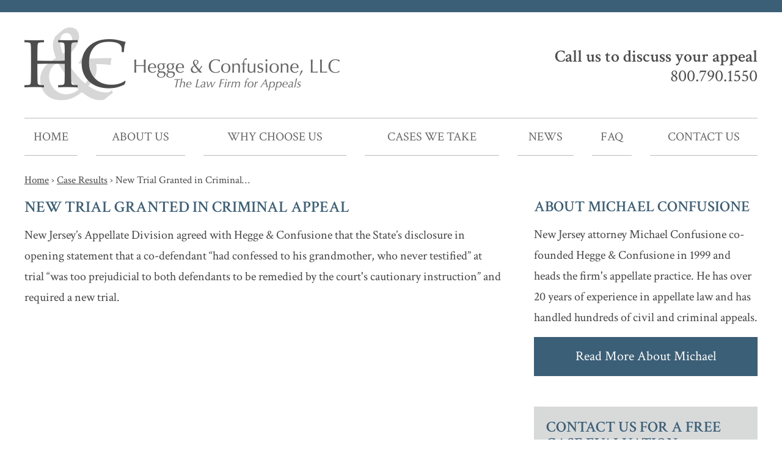

--- FILE ---
content_type: text/html; charset=UTF-8
request_url: https://www.heggelaw.com/case-results/new-trial-granted-in-criminal-appeal/
body_size: 25907
content:

<!DOCTYPE html>
<!--[if IE 8 ]>    <html lang="en-US" class="no-js no-touch ie8"> <![endif]-->
<!--[if (gte IE 9)|(gt IEMobile 7)|!(IEMobile)|!(IE)]><!--><html lang="en-US" class="no-js no-touch"><!--<![endif]-->

    <head> <script type="text/javascript">
/* <![CDATA[ */
var gform;gform||(document.addEventListener("gform_main_scripts_loaded",function(){gform.scriptsLoaded=!0}),document.addEventListener("gform/theme/scripts_loaded",function(){gform.themeScriptsLoaded=!0}),window.addEventListener("DOMContentLoaded",function(){gform.domLoaded=!0}),gform={domLoaded:!1,scriptsLoaded:!1,themeScriptsLoaded:!1,isFormEditor:()=>"function"==typeof InitializeEditor,callIfLoaded:function(o){return!(!gform.domLoaded||!gform.scriptsLoaded||!gform.themeScriptsLoaded&&!gform.isFormEditor()||(gform.isFormEditor()&&console.warn("The use of gform.initializeOnLoaded() is deprecated in the form editor context and will be removed in Gravity Forms 3.1."),o(),0))},initializeOnLoaded:function(o){gform.callIfLoaded(o)||(document.addEventListener("gform_main_scripts_loaded",()=>{gform.scriptsLoaded=!0,gform.callIfLoaded(o)}),document.addEventListener("gform/theme/scripts_loaded",()=>{gform.themeScriptsLoaded=!0,gform.callIfLoaded(o)}),window.addEventListener("DOMContentLoaded",()=>{gform.domLoaded=!0,gform.callIfLoaded(o)}))},hooks:{action:{},filter:{}},addAction:function(o,r,e,t){gform.addHook("action",o,r,e,t)},addFilter:function(o,r,e,t){gform.addHook("filter",o,r,e,t)},doAction:function(o){gform.doHook("action",o,arguments)},applyFilters:function(o){return gform.doHook("filter",o,arguments)},removeAction:function(o,r){gform.removeHook("action",o,r)},removeFilter:function(o,r,e){gform.removeHook("filter",o,r,e)},addHook:function(o,r,e,t,n){null==gform.hooks[o][r]&&(gform.hooks[o][r]=[]);var d=gform.hooks[o][r];null==n&&(n=r+"_"+d.length),gform.hooks[o][r].push({tag:n,callable:e,priority:t=null==t?10:t})},doHook:function(r,o,e){var t;if(e=Array.prototype.slice.call(e,1),null!=gform.hooks[r][o]&&((o=gform.hooks[r][o]).sort(function(o,r){return o.priority-r.priority}),o.forEach(function(o){"function"!=typeof(t=o.callable)&&(t=window[t]),"action"==r?t.apply(null,e):e[0]=t.apply(null,e)})),"filter"==r)return e[0]},removeHook:function(o,r,t,n){var e;null!=gform.hooks[o][r]&&(e=(e=gform.hooks[o][r]).filter(function(o,r,e){return!!(null!=n&&n!=o.tag||null!=t&&t!=o.priority)}),gform.hooks[o][r]=e)}});
/* ]]> */
</script>
<meta name="wordpress-version" content="6.8.1" />
        <meta http-equiv="Content-Type" content="text/html; charset=utf-8" /><script>if(navigator.userAgent.match(/MSIE|Internet Explorer/i)||navigator.userAgent.match(/Trident\/7\..*?rv:11/i)){var href=document.location.href;if(!href.match(/[?&]nowprocket/)){if(href.indexOf("?")==-1){if(href.indexOf("#")==-1){document.location.href=href+"?nowprocket=1"}else{document.location.href=href.replace("#","?nowprocket=1#")}}else{if(href.indexOf("#")==-1){document.location.href=href+"&nowprocket=1"}else{document.location.href=href.replace("#","&nowprocket=1#")}}}}</script><script>(()=>{class RocketLazyLoadScripts{constructor(){this.v="2.0.3",this.userEvents=["keydown","keyup","mousedown","mouseup","mousemove","mouseover","mouseenter","mouseout","mouseleave","touchmove","touchstart","touchend","touchcancel","wheel","click","dblclick","input","visibilitychange"],this.attributeEvents=["onblur","onclick","oncontextmenu","ondblclick","onfocus","onmousedown","onmouseenter","onmouseleave","onmousemove","onmouseout","onmouseover","onmouseup","onmousewheel","onscroll","onsubmit"]}async t(){this.i(),this.o(),/iP(ad|hone)/.test(navigator.userAgent)&&this.h(),this.u(),this.l(this),this.m(),this.k(this),this.p(this),this._(),await Promise.all([this.R(),this.L()]),this.lastBreath=Date.now(),this.S(this),this.P(),this.D(),this.O(),this.M(),await this.C(this.delayedScripts.normal),await this.C(this.delayedScripts.defer),await this.C(this.delayedScripts.async),this.F("domReady"),await this.T(),await this.j(),await this.I(),this.F("windowLoad"),await this.A(),window.dispatchEvent(new Event("rocket-allScriptsLoaded")),this.everythingLoaded=!0,this.lastTouchEnd&&await new Promise((t=>setTimeout(t,500-Date.now()+this.lastTouchEnd))),this.H(),this.F("all"),this.U(),this.W()}i(){this.CSPIssue=sessionStorage.getItem("rocketCSPIssue"),document.addEventListener("securitypolicyviolation",(t=>{this.CSPIssue||"script-src-elem"!==t.violatedDirective||"data"!==t.blockedURI||(this.CSPIssue=!0,sessionStorage.setItem("rocketCSPIssue",!0))}),{isRocket:!0})}o(){window.addEventListener("pageshow",(t=>{this.persisted=t.persisted,this.realWindowLoadedFired=!0}),{isRocket:!0}),window.addEventListener("pagehide",(()=>{this.onFirstUserAction=null}),{isRocket:!0})}h(){let t;function e(e){t=e}window.addEventListener("touchstart",e,{isRocket:!0}),window.addEventListener("touchend",(function i(o){Math.abs(o.changedTouches[0].pageX-t.changedTouches[0].pageX)<10&&Math.abs(o.changedTouches[0].pageY-t.changedTouches[0].pageY)<10&&o.timeStamp-t.timeStamp<200&&(o.target.dispatchEvent(new PointerEvent("click",{target:o.target,bubbles:!0,cancelable:!0,detail:1})),event.preventDefault(),window.removeEventListener("touchstart",e,{isRocket:!0}),window.removeEventListener("touchend",i,{isRocket:!0}))}),{isRocket:!0})}q(t){this.userActionTriggered||("mousemove"!==t.type||this.firstMousemoveIgnored?"keyup"===t.type||"mouseover"===t.type||"mouseout"===t.type||(this.userActionTriggered=!0,this.onFirstUserAction&&this.onFirstUserAction()):this.firstMousemoveIgnored=!0),"click"===t.type&&t.preventDefault(),this.savedUserEvents.length>0&&(t.stopPropagation(),t.stopImmediatePropagation()),"touchstart"===this.lastEvent&&"touchend"===t.type&&(this.lastTouchEnd=Date.now()),"click"===t.type&&(this.lastTouchEnd=0),this.lastEvent=t.type,this.savedUserEvents.push(t)}u(){this.savedUserEvents=[],this.userEventHandler=this.q.bind(this),this.userEvents.forEach((t=>window.addEventListener(t,this.userEventHandler,{passive:!1,isRocket:!0})))}U(){this.userEvents.forEach((t=>window.removeEventListener(t,this.userEventHandler,{passive:!1,isRocket:!0}))),this.savedUserEvents.forEach((t=>{t.target.dispatchEvent(new window[t.constructor.name](t.type,t))}))}m(){this.eventsMutationObserver=new MutationObserver((t=>{const e="return false";for(const i of t){if("attributes"===i.type){const t=i.target.getAttribute(i.attributeName);t&&t!==e&&(i.target.setAttribute("data-rocket-"+i.attributeName,t),i.target["rocket"+i.attributeName]=new Function("event",t),i.target.setAttribute(i.attributeName,e))}"childList"===i.type&&i.addedNodes.forEach((t=>{if(t.nodeType===Node.ELEMENT_NODE)for(const i of t.attributes)this.attributeEvents.includes(i.name)&&i.value&&""!==i.value&&(t.setAttribute("data-rocket-"+i.name,i.value),t["rocket"+i.name]=new Function("event",i.value),t.setAttribute(i.name,e))}))}})),this.eventsMutationObserver.observe(document,{subtree:!0,childList:!0,attributeFilter:this.attributeEvents})}H(){this.eventsMutationObserver.disconnect(),this.attributeEvents.forEach((t=>{document.querySelectorAll("[data-rocket-"+t+"]").forEach((e=>{e.setAttribute(t,e.getAttribute("data-rocket-"+t)),e.removeAttribute("data-rocket-"+t)}))}))}k(t){Object.defineProperty(HTMLElement.prototype,"onclick",{get(){return this.rocketonclick||null},set(e){this.rocketonclick=e,this.setAttribute(t.everythingLoaded?"onclick":"data-rocket-onclick","this.rocketonclick(event)")}})}S(t){function e(e,i){let o=e[i];e[i]=null,Object.defineProperty(e,i,{get:()=>o,set(s){t.everythingLoaded?o=s:e["rocket"+i]=o=s}})}e(document,"onreadystatechange"),e(window,"onload"),e(window,"onpageshow");try{Object.defineProperty(document,"readyState",{get:()=>t.rocketReadyState,set(e){t.rocketReadyState=e},configurable:!0}),document.readyState="loading"}catch(t){console.log("WPRocket DJE readyState conflict, bypassing")}}l(t){this.originalAddEventListener=EventTarget.prototype.addEventListener,this.originalRemoveEventListener=EventTarget.prototype.removeEventListener,this.savedEventListeners=[],EventTarget.prototype.addEventListener=function(e,i,o){o&&o.isRocket||!t.B(e,this)&&!t.userEvents.includes(e)||t.B(e,this)&&!t.userActionTriggered||e.startsWith("rocket-")||t.everythingLoaded?t.originalAddEventListener.call(this,e,i,o):t.savedEventListeners.push({target:this,remove:!1,type:e,func:i,options:o})},EventTarget.prototype.removeEventListener=function(e,i,o){o&&o.isRocket||!t.B(e,this)&&!t.userEvents.includes(e)||t.B(e,this)&&!t.userActionTriggered||e.startsWith("rocket-")||t.everythingLoaded?t.originalRemoveEventListener.call(this,e,i,o):t.savedEventListeners.push({target:this,remove:!0,type:e,func:i,options:o})}}F(t){"all"===t&&(EventTarget.prototype.addEventListener=this.originalAddEventListener,EventTarget.prototype.removeEventListener=this.originalRemoveEventListener),this.savedEventListeners=this.savedEventListeners.filter((e=>{let i=e.type,o=e.target||window;return"domReady"===t&&"DOMContentLoaded"!==i&&"readystatechange"!==i||("windowLoad"===t&&"load"!==i&&"readystatechange"!==i&&"pageshow"!==i||(this.B(i,o)&&(i="rocket-"+i),e.remove?o.removeEventListener(i,e.func,e.options):o.addEventListener(i,e.func,e.options),!1))}))}p(t){let e;function i(e){return t.everythingLoaded?e:e.split(" ").map((t=>"load"===t||t.startsWith("load.")?"rocket-jquery-load":t)).join(" ")}function o(o){function s(e){const s=o.fn[e];o.fn[e]=o.fn.init.prototype[e]=function(){return this[0]===window&&t.userActionTriggered&&("string"==typeof arguments[0]||arguments[0]instanceof String?arguments[0]=i(arguments[0]):"object"==typeof arguments[0]&&Object.keys(arguments[0]).forEach((t=>{const e=arguments[0][t];delete arguments[0][t],arguments[0][i(t)]=e}))),s.apply(this,arguments),this}}if(o&&o.fn&&!t.allJQueries.includes(o)){const e={DOMContentLoaded:[],"rocket-DOMContentLoaded":[]};for(const t in e)document.addEventListener(t,(()=>{e[t].forEach((t=>t()))}),{isRocket:!0});o.fn.ready=o.fn.init.prototype.ready=function(i){function s(){parseInt(o.fn.jquery)>2?setTimeout((()=>i.bind(document)(o))):i.bind(document)(o)}return t.realDomReadyFired?!t.userActionTriggered||t.fauxDomReadyFired?s():e["rocket-DOMContentLoaded"].push(s):e.DOMContentLoaded.push(s),o([])},s("on"),s("one"),s("off"),t.allJQueries.push(o)}e=o}t.allJQueries=[],o(window.jQuery),Object.defineProperty(window,"jQuery",{get:()=>e,set(t){o(t)}})}P(){const t=new Map;document.write=document.writeln=function(e){const i=document.currentScript,o=document.createRange(),s=i.parentElement;let n=t.get(i);void 0===n&&(n=i.nextSibling,t.set(i,n));const c=document.createDocumentFragment();o.setStart(c,0),c.appendChild(o.createContextualFragment(e)),s.insertBefore(c,n)}}async R(){return new Promise((t=>{this.userActionTriggered?t():this.onFirstUserAction=t}))}async L(){return new Promise((t=>{document.addEventListener("DOMContentLoaded",(()=>{this.realDomReadyFired=!0,t()}),{isRocket:!0})}))}async I(){return this.realWindowLoadedFired?Promise.resolve():new Promise((t=>{window.addEventListener("load",t,{isRocket:!0})}))}M(){this.pendingScripts=[];this.scriptsMutationObserver=new MutationObserver((t=>{for(const e of t)e.addedNodes.forEach((t=>{"SCRIPT"!==t.tagName||t.noModule||t.isWPRocket||this.pendingScripts.push({script:t,promise:new Promise((e=>{const i=()=>{const i=this.pendingScripts.findIndex((e=>e.script===t));i>=0&&this.pendingScripts.splice(i,1),e()};t.addEventListener("load",i,{isRocket:!0}),t.addEventListener("error",i,{isRocket:!0}),setTimeout(i,1e3)}))})}))})),this.scriptsMutationObserver.observe(document,{childList:!0,subtree:!0})}async j(){await this.J(),this.pendingScripts.length?(await this.pendingScripts[0].promise,await this.j()):this.scriptsMutationObserver.disconnect()}D(){this.delayedScripts={normal:[],async:[],defer:[]},document.querySelectorAll("script[type$=rocketlazyloadscript]").forEach((t=>{t.hasAttribute("data-rocket-src")?t.hasAttribute("async")&&!1!==t.async?this.delayedScripts.async.push(t):t.hasAttribute("defer")&&!1!==t.defer||"module"===t.getAttribute("data-rocket-type")?this.delayedScripts.defer.push(t):this.delayedScripts.normal.push(t):this.delayedScripts.normal.push(t)}))}async _(){await this.L();let t=[];document.querySelectorAll("script[type$=rocketlazyloadscript][data-rocket-src]").forEach((e=>{let i=e.getAttribute("data-rocket-src");if(i&&!i.startsWith("data:")){i.startsWith("//")&&(i=location.protocol+i);try{const o=new URL(i).origin;o!==location.origin&&t.push({src:o,crossOrigin:e.crossOrigin||"module"===e.getAttribute("data-rocket-type")})}catch(t){}}})),t=[...new Map(t.map((t=>[JSON.stringify(t),t]))).values()],this.N(t,"preconnect")}async $(t){if(await this.G(),!0!==t.noModule||!("noModule"in HTMLScriptElement.prototype))return new Promise((e=>{let i;function o(){(i||t).setAttribute("data-rocket-status","executed"),e()}try{if(navigator.userAgent.includes("Firefox/")||""===navigator.vendor||this.CSPIssue)i=document.createElement("script"),[...t.attributes].forEach((t=>{let e=t.nodeName;"type"!==e&&("data-rocket-type"===e&&(e="type"),"data-rocket-src"===e&&(e="src"),i.setAttribute(e,t.nodeValue))})),t.text&&(i.text=t.text),t.nonce&&(i.nonce=t.nonce),i.hasAttribute("src")?(i.addEventListener("load",o,{isRocket:!0}),i.addEventListener("error",(()=>{i.setAttribute("data-rocket-status","failed-network"),e()}),{isRocket:!0}),setTimeout((()=>{i.isConnected||e()}),1)):(i.text=t.text,o()),i.isWPRocket=!0,t.parentNode.replaceChild(i,t);else{const i=t.getAttribute("data-rocket-type"),s=t.getAttribute("data-rocket-src");i?(t.type=i,t.removeAttribute("data-rocket-type")):t.removeAttribute("type"),t.addEventListener("load",o,{isRocket:!0}),t.addEventListener("error",(i=>{this.CSPIssue&&i.target.src.startsWith("data:")?(console.log("WPRocket: CSP fallback activated"),t.removeAttribute("src"),this.$(t).then(e)):(t.setAttribute("data-rocket-status","failed-network"),e())}),{isRocket:!0}),s?(t.fetchPriority="high",t.removeAttribute("data-rocket-src"),t.src=s):t.src="data:text/javascript;base64,"+window.btoa(unescape(encodeURIComponent(t.text)))}}catch(i){t.setAttribute("data-rocket-status","failed-transform"),e()}}));t.setAttribute("data-rocket-status","skipped")}async C(t){const e=t.shift();return e?(e.isConnected&&await this.$(e),this.C(t)):Promise.resolve()}O(){this.N([...this.delayedScripts.normal,...this.delayedScripts.defer,...this.delayedScripts.async],"preload")}N(t,e){this.trash=this.trash||[];let i=!0;var o=document.createDocumentFragment();t.forEach((t=>{const s=t.getAttribute&&t.getAttribute("data-rocket-src")||t.src;if(s&&!s.startsWith("data:")){const n=document.createElement("link");n.href=s,n.rel=e,"preconnect"!==e&&(n.as="script",n.fetchPriority=i?"high":"low"),t.getAttribute&&"module"===t.getAttribute("data-rocket-type")&&(n.crossOrigin=!0),t.crossOrigin&&(n.crossOrigin=t.crossOrigin),t.integrity&&(n.integrity=t.integrity),t.nonce&&(n.nonce=t.nonce),o.appendChild(n),this.trash.push(n),i=!1}})),document.head.appendChild(o)}W(){this.trash.forEach((t=>t.remove()))}async T(){try{document.readyState="interactive"}catch(t){}this.fauxDomReadyFired=!0;try{await this.G(),document.dispatchEvent(new Event("rocket-readystatechange")),await this.G(),document.rocketonreadystatechange&&document.rocketonreadystatechange(),await this.G(),document.dispatchEvent(new Event("rocket-DOMContentLoaded")),await this.G(),window.dispatchEvent(new Event("rocket-DOMContentLoaded"))}catch(t){console.error(t)}}async A(){try{document.readyState="complete"}catch(t){}try{await this.G(),document.dispatchEvent(new Event("rocket-readystatechange")),await this.G(),document.rocketonreadystatechange&&document.rocketonreadystatechange(),await this.G(),window.dispatchEvent(new Event("rocket-load")),await this.G(),window.rocketonload&&window.rocketonload(),await this.G(),this.allJQueries.forEach((t=>t(window).trigger("rocket-jquery-load"))),await this.G();const t=new Event("rocket-pageshow");t.persisted=this.persisted,window.dispatchEvent(t),await this.G(),window.rocketonpageshow&&window.rocketonpageshow({persisted:this.persisted})}catch(t){console.error(t)}}async G(){Date.now()-this.lastBreath>45&&(await this.J(),this.lastBreath=Date.now())}async J(){return document.hidden?new Promise((t=>setTimeout(t))):new Promise((t=>requestAnimationFrame(t)))}B(t,e){return e===document&&"readystatechange"===t||(e===document&&"DOMContentLoaded"===t||(e===window&&"DOMContentLoaded"===t||(e===window&&"load"===t||e===window&&"pageshow"===t)))}static run(){(new RocketLazyLoadScripts).t()}}RocketLazyLoadScripts.run()})();</script>
        <meta name="themodernfirm-framework-version" content="2.5.0.5" />
        
        
        <meta name="viewport" content="width=device-width, initial-scale=1, maximum-scale=1.0, user-scalable=no" />
        <link rel="profile" href="http://gmpg.org/xfn/11" />	
                <link rel="shortcut icon" href="https://www.heggelaw.com/wp-content/uploads/2019/05/favicon.ico" /><meta name='robots' content='index, follow, max-image-preview:large, max-snippet:-1, max-video-preview:-1' />
	<style>img:is([sizes="auto" i], [sizes^="auto," i]) { contain-intrinsic-size: 3000px 1500px }</style>
	
            <script data-no-defer="1" data-ezscrex="false" data-cfasync="false" data-pagespeed-no-defer data-cookieconsent="ignore">
                var ctPublicFunctions = {"_ajax_nonce":"88bc55ec8d","_rest_nonce":"2a4b4bfad0","_ajax_url":"\/wp-admin\/admin-ajax.php","_rest_url":"https:\/\/www.heggelaw.com\/wp-json\/","data__cookies_type":"none","data__ajax_type":"rest","data__bot_detector_enabled":"1","data__frontend_data_log_enabled":1,"cookiePrefix":"","wprocket_detected":true,"host_url":"www.heggelaw.com","text__ee_click_to_select":"Click to select the whole data","text__ee_original_email":"The complete one is","text__ee_got_it":"Got it","text__ee_blocked":"Blocked","text__ee_cannot_connect":"Cannot connect","text__ee_cannot_decode":"Can not decode email. Unknown reason","text__ee_email_decoder":"CleanTalk email decoder","text__ee_wait_for_decoding":"The magic is on the way!","text__ee_decoding_process":"Please wait a few seconds while we decode the contact data."}
            </script>
        
            <script data-no-defer="1" data-ezscrex="false" data-cfasync="false" data-pagespeed-no-defer data-cookieconsent="ignore">
                var ctPublic = {"_ajax_nonce":"88bc55ec8d","settings__forms__check_internal":"0","settings__forms__check_external":"0","settings__forms__force_protection":0,"settings__forms__search_test":"1","settings__data__bot_detector_enabled":"1","settings__sfw__anti_crawler":0,"blog_home":"https:\/\/www.heggelaw.com\/","pixel__setting":"3","pixel__enabled":true,"pixel__url":null,"data__email_check_before_post":"1","data__email_check_exist_post":1,"data__cookies_type":"none","data__key_is_ok":true,"data__visible_fields_required":true,"wl_brandname":"Anti-Spam by CleanTalk","wl_brandname_short":"CleanTalk","ct_checkjs_key":"49b7e8009ada26bd9560752eb0d79da1725eb9553e6bd3b70be7279193c48125","emailEncoderPassKey":"992936bd1d5f60fc1c23cd488e92baa2","bot_detector_forms_excluded":"W10=","advancedCacheExists":true,"varnishCacheExists":false,"wc_ajax_add_to_cart":false,"theRealPerson":{"phrases":{"trpHeading":"The Real Person Badge!","trpContent1":"The commenter acts as a real person and verified as not a bot.","trpContent2":"Passed all tests against spam bots. Anti-Spam by CleanTalk.","trpContentLearnMore":"Learn more"},"trpContentLink":"https:\/\/cleantalk.org\/the-real-person?utm_id=&amp;utm_term=&amp;utm_source=admin_side&amp;utm_medium=trp_badge&amp;utm_content=trp_badge_link_click&amp;utm_campaign=apbct_links","imgPersonUrl":"https:\/\/www.heggelaw.com\/wp-content\/plugins\/cleantalk-spam-protect\/css\/images\/real_user.svg","imgShieldUrl":"https:\/\/www.heggelaw.com\/wp-content\/plugins\/cleantalk-spam-protect\/css\/images\/shield.svg"}}
            </script>
        
	<!-- This site is optimized with the Yoast SEO plugin v22.8 - https://yoast.com/wordpress/plugins/seo/ -->
	<title>New Trial Granted in Criminal Appeal in NJ &#8211; Hegge &amp; Confusione, LLC</title>
<link data-rocket-preload as="style" href="https://fonts.googleapis.com/css?family=Crimson%20Text%3A400%2C400i%2C600%2C600i%2C700%2C700i%7CEB%20Garamond%3A400%2C400i%2C500%2C500i%2C600%2C600i%2C700%2C700i&#038;display=swap" rel="preload">
<link href="https://fonts.googleapis.com/css?family=Crimson%20Text%3A400%2C400i%2C600%2C600i%2C700%2C700i%7CEB%20Garamond%3A400%2C400i%2C500%2C500i%2C600%2C600i%2C700%2C700i&#038;display=swap" media="print" onload="this.media=&#039;all&#039;" rel="stylesheet">
<noscript><link rel="stylesheet" href="https://fonts.googleapis.com/css?family=Crimson%20Text%3A400%2C400i%2C600%2C600i%2C700%2C700i%7CEB%20Garamond%3A400%2C400i%2C500%2C500i%2C600%2C600i%2C700%2C700i&#038;display=swap"></noscript>
	<meta name="description" content="Learn more about New Trial Granted in Criminal Appeal in NJ and other cases we take at Hegge &amp; Confusione, LLC." />
	<link rel="canonical" href="https://www.heggelaw.com/case-results/new-trial-granted-in-criminal-appeal/" />
	<meta property="og:locale" content="en_US" />
	<meta property="og:type" content="article" />
	<meta property="og:title" content="New Trial Granted in Criminal Appeal in NJ &#8211; Hegge &amp; Confusione, LLC" />
	<meta property="og:description" content="Learn more about New Trial Granted in Criminal Appeal in NJ and other cases we take at Hegge &amp; Confusione, LLC." />
	<meta property="og:url" content="https://www.heggelaw.com/case-results/new-trial-granted-in-criminal-appeal/" />
	<meta property="og:site_name" content="Hegge &amp; Confusione, LLC" />
	<meta property="article:modified_time" content="2022-10-13T18:49:49+00:00" />
	<meta property="og:image" content="https://www.heggelaw.com/wp-content/uploads/2019/05/logo_1x.png" />
	<meta property="og:image:width" content="516" />
	<meta property="og:image:height" content="119" />
	<meta property="og:image:type" content="image/png" />
	<meta name="twitter:card" content="summary_large_image" />
	<script type="application/ld+json" class="yoast-schema-graph">{"@context":"https://schema.org","@graph":[{"@type":"WebPage","@id":"https://www.heggelaw.com/case-results/new-trial-granted-in-criminal-appeal/","url":"https://www.heggelaw.com/case-results/new-trial-granted-in-criminal-appeal/","name":"New Trial Granted in Criminal Appeal in NJ &#8211; Hegge &amp; Confusione, LLC","isPartOf":{"@id":"https://www.heggelaw.com/#website"},"datePublished":"2020-01-09T21:28:25+00:00","dateModified":"2022-10-13T18:49:49+00:00","description":"Learn more about New Trial Granted in Criminal Appeal in NJ and other cases we take at Hegge & Confusione, LLC.","breadcrumb":{"@id":"https://www.heggelaw.com/case-results/new-trial-granted-in-criminal-appeal/#breadcrumb"},"inLanguage":"en-US","potentialAction":[{"@type":"ReadAction","target":["https://www.heggelaw.com/case-results/new-trial-granted-in-criminal-appeal/"]}]},{"@type":"BreadcrumbList","@id":"https://www.heggelaw.com/case-results/new-trial-granted-in-criminal-appeal/#breadcrumb","itemListElement":[{"@type":"ListItem","position":1,"name":"Home","item":"https://www.heggelaw.com/"},{"@type":"ListItem","position":2,"name":"Representative Cases","item":"https://www.heggelaw.com/case-results/"},{"@type":"ListItem","position":3,"name":"New Trial Granted in Criminal Appeal"}]},{"@type":"WebSite","@id":"https://www.heggelaw.com/#website","url":"https://www.heggelaw.com/","name":"Hegge &amp; Confusione, LLC","description":"20 Years of Experience. Hundreds of Clients Represented.","potentialAction":[{"@type":"SearchAction","target":{"@type":"EntryPoint","urlTemplate":"https://www.heggelaw.com/?s={search_term_string}"},"query-input":"required name=search_term_string"}],"inLanguage":"en-US"}]}</script>
	<!-- / Yoast SEO plugin. -->


<link rel='dns-prefetch' href='//moderate.cleantalk.org' />
<link rel='dns-prefetch' href='//fonts.googleapis.com' />
<link rel='dns-prefetch' href='//use.fontawesome.com' />
<link href='https://fonts.gstatic.com' crossorigin rel='preconnect' />
<!-- Google Tag Manager -->
<script type="rocketlazyloadscript">(function(w,d,s,l,i){w[l]=w[l]||[];w[l].push({'gtm.start':
new Date().getTime(),event:'gtm.js'});var f=d.getElementsByTagName(s)[0],
j=d.createElement(s),dl=l!='dataLayer'?'&l='+l:'';j.async=true;j.src=
'https://www.googletagmanager.com/gtm.js?id='+i+dl;f.parentNode.insertBefore(j,f);
})(window,document,'script','dataLayer','GTM-TPNXX72');</script>
<!-- End Google Tag Manager --><link rel='stylesheet' id='google-material-icons-css' href='https://fonts.googleapis.com/icon?family=Material+Icons' type='text/css' media='all' />
<link data-minify="1" rel='stylesheet' id='fontawesome-css' href='https://www.heggelaw.com/wp-content/cache/min/1/releases/v5.9.0/css/all.css?ver=1744031542' type='text/css' media='all' />


<link data-minify="1" rel='stylesheet' id='tmf-scaffolding-css' href='https://www.heggelaw.com/wp-content/cache/min/1/wp-content/themes/themodernfirm-framework/assets/css/scaffolding.css?ver=1744031542' type='text/css' media='screen' />
<link data-minify="1" rel='stylesheet' id='tmf-framework-css' href='https://www.heggelaw.com/wp-content/cache/min/1/wp-content/themes/themodernfirm-framework/assets/css/framework.css?ver=1744031542' type='text/css' media='screen' />
<link data-minify="1" rel='stylesheet' id='tmf-menu-css' href='https://www.heggelaw.com/wp-content/cache/min/1/wp-content/themes/themodernfirm-framework/assets/css/menu.css?ver=1744031542' type='text/css' media='screen' />
<link data-minify="1" rel='stylesheet' id='tmf-posts-css' href='https://www.heggelaw.com/wp-content/cache/min/1/wp-content/themes/themodernfirm-framework/assets/css/posts.css?ver=1744031542' type='text/css' media='screen' />
<link rel='stylesheet' id='tmf-print-css' href='https://www.heggelaw.com/wp-content/themes/themodernfirm-framework/assets/css/print.css' type='text/css' media='print' />
<link data-minify="1" rel='stylesheet' id='tmf-structural-css' href='https://www.heggelaw.com/wp-content/cache/min/1/wp-content/themes/heggelaw/assets/css/structural.css?ver=1744031542' type='text/css' media='screen' />
<link data-minify="1" rel='stylesheet' id='tmf-child-posts-css' href='https://www.heggelaw.com/wp-content/cache/min/1/wp-content/themes/heggelaw/assets/css/posts.css?ver=1744031542' type='text/css' media='screen' />
<link data-minify="1" rel='stylesheet' id='tmf-editor-content-css' href='https://www.heggelaw.com/wp-content/cache/min/1/wp-content/themes/heggelaw/assets/css/editor-content.css?ver=1744031542' type='text/css' media='screen' />
<link rel='stylesheet' id='tmf-child-print-css' href='https://www.heggelaw.com/wp-content/themes/heggelaw/assets/css/print.css' type='text/css' media='print' />
<style id='wp-emoji-styles-inline-css' type='text/css'>

	img.wp-smiley, img.emoji {
		display: inline !important;
		border: none !important;
		box-shadow: none !important;
		height: 1em !important;
		width: 1em !important;
		margin: 0 0.07em !important;
		vertical-align: -0.1em !important;
		background: none !important;
		padding: 0 !important;
	}
</style>
<link rel='stylesheet' id='wp-block-library-css' href='https://www.heggelaw.com/wp-includes/css/dist/block-library/style.min.css?ver=6.8.1' type='text/css' media='all' />
<style id='classic-theme-styles-inline-css' type='text/css'>
/*! This file is auto-generated */
.wp-block-button__link{color:#fff;background-color:#32373c;border-radius:9999px;box-shadow:none;text-decoration:none;padding:calc(.667em + 2px) calc(1.333em + 2px);font-size:1.125em}.wp-block-file__button{background:#32373c;color:#fff;text-decoration:none}
</style>
<style id='global-styles-inline-css' type='text/css'>
:root{--wp--preset--aspect-ratio--square: 1;--wp--preset--aspect-ratio--4-3: 4/3;--wp--preset--aspect-ratio--3-4: 3/4;--wp--preset--aspect-ratio--3-2: 3/2;--wp--preset--aspect-ratio--2-3: 2/3;--wp--preset--aspect-ratio--16-9: 16/9;--wp--preset--aspect-ratio--9-16: 9/16;--wp--preset--color--black: #000000;--wp--preset--color--cyan-bluish-gray: #abb8c3;--wp--preset--color--white: #ffffff;--wp--preset--color--pale-pink: #f78da7;--wp--preset--color--vivid-red: #cf2e2e;--wp--preset--color--luminous-vivid-orange: #ff6900;--wp--preset--color--luminous-vivid-amber: #fcb900;--wp--preset--color--light-green-cyan: #7bdcb5;--wp--preset--color--vivid-green-cyan: #00d084;--wp--preset--color--pale-cyan-blue: #8ed1fc;--wp--preset--color--vivid-cyan-blue: #0693e3;--wp--preset--color--vivid-purple: #9b51e0;--wp--preset--gradient--vivid-cyan-blue-to-vivid-purple: linear-gradient(135deg,rgba(6,147,227,1) 0%,rgb(155,81,224) 100%);--wp--preset--gradient--light-green-cyan-to-vivid-green-cyan: linear-gradient(135deg,rgb(122,220,180) 0%,rgb(0,208,130) 100%);--wp--preset--gradient--luminous-vivid-amber-to-luminous-vivid-orange: linear-gradient(135deg,rgba(252,185,0,1) 0%,rgba(255,105,0,1) 100%);--wp--preset--gradient--luminous-vivid-orange-to-vivid-red: linear-gradient(135deg,rgba(255,105,0,1) 0%,rgb(207,46,46) 100%);--wp--preset--gradient--very-light-gray-to-cyan-bluish-gray: linear-gradient(135deg,rgb(238,238,238) 0%,rgb(169,184,195) 100%);--wp--preset--gradient--cool-to-warm-spectrum: linear-gradient(135deg,rgb(74,234,220) 0%,rgb(151,120,209) 20%,rgb(207,42,186) 40%,rgb(238,44,130) 60%,rgb(251,105,98) 80%,rgb(254,248,76) 100%);--wp--preset--gradient--blush-light-purple: linear-gradient(135deg,rgb(255,206,236) 0%,rgb(152,150,240) 100%);--wp--preset--gradient--blush-bordeaux: linear-gradient(135deg,rgb(254,205,165) 0%,rgb(254,45,45) 50%,rgb(107,0,62) 100%);--wp--preset--gradient--luminous-dusk: linear-gradient(135deg,rgb(255,203,112) 0%,rgb(199,81,192) 50%,rgb(65,88,208) 100%);--wp--preset--gradient--pale-ocean: linear-gradient(135deg,rgb(255,245,203) 0%,rgb(182,227,212) 50%,rgb(51,167,181) 100%);--wp--preset--gradient--electric-grass: linear-gradient(135deg,rgb(202,248,128) 0%,rgb(113,206,126) 100%);--wp--preset--gradient--midnight: linear-gradient(135deg,rgb(2,3,129) 0%,rgb(40,116,252) 100%);--wp--preset--font-size--small: 13px;--wp--preset--font-size--medium: 20px;--wp--preset--font-size--large: 36px;--wp--preset--font-size--x-large: 42px;--wp--preset--spacing--20: 0.44rem;--wp--preset--spacing--30: 0.67rem;--wp--preset--spacing--40: 1rem;--wp--preset--spacing--50: 1.5rem;--wp--preset--spacing--60: 2.25rem;--wp--preset--spacing--70: 3.38rem;--wp--preset--spacing--80: 5.06rem;--wp--preset--shadow--natural: 6px 6px 9px rgba(0, 0, 0, 0.2);--wp--preset--shadow--deep: 12px 12px 50px rgba(0, 0, 0, 0.4);--wp--preset--shadow--sharp: 6px 6px 0px rgba(0, 0, 0, 0.2);--wp--preset--shadow--outlined: 6px 6px 0px -3px rgba(255, 255, 255, 1), 6px 6px rgba(0, 0, 0, 1);--wp--preset--shadow--crisp: 6px 6px 0px rgba(0, 0, 0, 1);}:where(.is-layout-flex){gap: 0.5em;}:where(.is-layout-grid){gap: 0.5em;}body .is-layout-flex{display: flex;}.is-layout-flex{flex-wrap: wrap;align-items: center;}.is-layout-flex > :is(*, div){margin: 0;}body .is-layout-grid{display: grid;}.is-layout-grid > :is(*, div){margin: 0;}:where(.wp-block-columns.is-layout-flex){gap: 2em;}:where(.wp-block-columns.is-layout-grid){gap: 2em;}:where(.wp-block-post-template.is-layout-flex){gap: 1.25em;}:where(.wp-block-post-template.is-layout-grid){gap: 1.25em;}.has-black-color{color: var(--wp--preset--color--black) !important;}.has-cyan-bluish-gray-color{color: var(--wp--preset--color--cyan-bluish-gray) !important;}.has-white-color{color: var(--wp--preset--color--white) !important;}.has-pale-pink-color{color: var(--wp--preset--color--pale-pink) !important;}.has-vivid-red-color{color: var(--wp--preset--color--vivid-red) !important;}.has-luminous-vivid-orange-color{color: var(--wp--preset--color--luminous-vivid-orange) !important;}.has-luminous-vivid-amber-color{color: var(--wp--preset--color--luminous-vivid-amber) !important;}.has-light-green-cyan-color{color: var(--wp--preset--color--light-green-cyan) !important;}.has-vivid-green-cyan-color{color: var(--wp--preset--color--vivid-green-cyan) !important;}.has-pale-cyan-blue-color{color: var(--wp--preset--color--pale-cyan-blue) !important;}.has-vivid-cyan-blue-color{color: var(--wp--preset--color--vivid-cyan-blue) !important;}.has-vivid-purple-color{color: var(--wp--preset--color--vivid-purple) !important;}.has-black-background-color{background-color: var(--wp--preset--color--black) !important;}.has-cyan-bluish-gray-background-color{background-color: var(--wp--preset--color--cyan-bluish-gray) !important;}.has-white-background-color{background-color: var(--wp--preset--color--white) !important;}.has-pale-pink-background-color{background-color: var(--wp--preset--color--pale-pink) !important;}.has-vivid-red-background-color{background-color: var(--wp--preset--color--vivid-red) !important;}.has-luminous-vivid-orange-background-color{background-color: var(--wp--preset--color--luminous-vivid-orange) !important;}.has-luminous-vivid-amber-background-color{background-color: var(--wp--preset--color--luminous-vivid-amber) !important;}.has-light-green-cyan-background-color{background-color: var(--wp--preset--color--light-green-cyan) !important;}.has-vivid-green-cyan-background-color{background-color: var(--wp--preset--color--vivid-green-cyan) !important;}.has-pale-cyan-blue-background-color{background-color: var(--wp--preset--color--pale-cyan-blue) !important;}.has-vivid-cyan-blue-background-color{background-color: var(--wp--preset--color--vivid-cyan-blue) !important;}.has-vivid-purple-background-color{background-color: var(--wp--preset--color--vivid-purple) !important;}.has-black-border-color{border-color: var(--wp--preset--color--black) !important;}.has-cyan-bluish-gray-border-color{border-color: var(--wp--preset--color--cyan-bluish-gray) !important;}.has-white-border-color{border-color: var(--wp--preset--color--white) !important;}.has-pale-pink-border-color{border-color: var(--wp--preset--color--pale-pink) !important;}.has-vivid-red-border-color{border-color: var(--wp--preset--color--vivid-red) !important;}.has-luminous-vivid-orange-border-color{border-color: var(--wp--preset--color--luminous-vivid-orange) !important;}.has-luminous-vivid-amber-border-color{border-color: var(--wp--preset--color--luminous-vivid-amber) !important;}.has-light-green-cyan-border-color{border-color: var(--wp--preset--color--light-green-cyan) !important;}.has-vivid-green-cyan-border-color{border-color: var(--wp--preset--color--vivid-green-cyan) !important;}.has-pale-cyan-blue-border-color{border-color: var(--wp--preset--color--pale-cyan-blue) !important;}.has-vivid-cyan-blue-border-color{border-color: var(--wp--preset--color--vivid-cyan-blue) !important;}.has-vivid-purple-border-color{border-color: var(--wp--preset--color--vivid-purple) !important;}.has-vivid-cyan-blue-to-vivid-purple-gradient-background{background: var(--wp--preset--gradient--vivid-cyan-blue-to-vivid-purple) !important;}.has-light-green-cyan-to-vivid-green-cyan-gradient-background{background: var(--wp--preset--gradient--light-green-cyan-to-vivid-green-cyan) !important;}.has-luminous-vivid-amber-to-luminous-vivid-orange-gradient-background{background: var(--wp--preset--gradient--luminous-vivid-amber-to-luminous-vivid-orange) !important;}.has-luminous-vivid-orange-to-vivid-red-gradient-background{background: var(--wp--preset--gradient--luminous-vivid-orange-to-vivid-red) !important;}.has-very-light-gray-to-cyan-bluish-gray-gradient-background{background: var(--wp--preset--gradient--very-light-gray-to-cyan-bluish-gray) !important;}.has-cool-to-warm-spectrum-gradient-background{background: var(--wp--preset--gradient--cool-to-warm-spectrum) !important;}.has-blush-light-purple-gradient-background{background: var(--wp--preset--gradient--blush-light-purple) !important;}.has-blush-bordeaux-gradient-background{background: var(--wp--preset--gradient--blush-bordeaux) !important;}.has-luminous-dusk-gradient-background{background: var(--wp--preset--gradient--luminous-dusk) !important;}.has-pale-ocean-gradient-background{background: var(--wp--preset--gradient--pale-ocean) !important;}.has-electric-grass-gradient-background{background: var(--wp--preset--gradient--electric-grass) !important;}.has-midnight-gradient-background{background: var(--wp--preset--gradient--midnight) !important;}.has-small-font-size{font-size: var(--wp--preset--font-size--small) !important;}.has-medium-font-size{font-size: var(--wp--preset--font-size--medium) !important;}.has-large-font-size{font-size: var(--wp--preset--font-size--large) !important;}.has-x-large-font-size{font-size: var(--wp--preset--font-size--x-large) !important;}
:where(.wp-block-post-template.is-layout-flex){gap: 1.25em;}:where(.wp-block-post-template.is-layout-grid){gap: 1.25em;}
:where(.wp-block-columns.is-layout-flex){gap: 2em;}:where(.wp-block-columns.is-layout-grid){gap: 2em;}
:root :where(.wp-block-pullquote){font-size: 1.5em;line-height: 1.6;}
</style>
<link rel='stylesheet' id='cleantalk-public-css-css' href='https://www.heggelaw.com/wp-content/plugins/cleantalk-spam-protect/css/cleantalk-public.min.css?ver=6.59_1752094988' type='text/css' media='all' />
<link rel='stylesheet' id='cleantalk-email-decoder-css-css' href='https://www.heggelaw.com/wp-content/plugins/cleantalk-spam-protect/css/cleantalk-email-decoder.min.css?ver=6.59_1752094988' type='text/css' media='all' />
<link rel='stylesheet' id='cleantalk-trp-css-css' href='https://www.heggelaw.com/wp-content/plugins/cleantalk-spam-protect/css/cleantalk-trp.min.css?ver=6.59_1752094988' type='text/css' media='all' />
<style id='akismet-widget-style-inline-css' type='text/css'>

			.a-stats {
				--akismet-color-mid-green: #357b49;
				--akismet-color-white: #fff;
				--akismet-color-light-grey: #f6f7f7;

				max-width: 350px;
				width: auto;
			}

			.a-stats * {
				all: unset;
				box-sizing: border-box;
			}

			.a-stats strong {
				font-weight: 600;
			}

			.a-stats a.a-stats__link,
			.a-stats a.a-stats__link:visited,
			.a-stats a.a-stats__link:active {
				background: var(--akismet-color-mid-green);
				border: none;
				box-shadow: none;
				border-radius: 8px;
				color: var(--akismet-color-white);
				cursor: pointer;
				display: block;
				font-family: -apple-system, BlinkMacSystemFont, 'Segoe UI', 'Roboto', 'Oxygen-Sans', 'Ubuntu', 'Cantarell', 'Helvetica Neue', sans-serif;
				font-weight: 500;
				padding: 12px;
				text-align: center;
				text-decoration: none;
				transition: all 0.2s ease;
			}

			/* Extra specificity to deal with TwentyTwentyOne focus style */
			.widget .a-stats a.a-stats__link:focus {
				background: var(--akismet-color-mid-green);
				color: var(--akismet-color-white);
				text-decoration: none;
			}

			.a-stats a.a-stats__link:hover {
				filter: brightness(110%);
				box-shadow: 0 4px 12px rgba(0, 0, 0, 0.06), 0 0 2px rgba(0, 0, 0, 0.16);
			}

			.a-stats .count {
				color: var(--akismet-color-white);
				display: block;
				font-size: 1.5em;
				line-height: 1.4;
				padding: 0 13px;
				white-space: nowrap;
			}
		
</style>
<style id='rocket-lazyload-inline-css' type='text/css'>
.rll-youtube-player{position:relative;padding-bottom:56.23%;height:0;overflow:hidden;max-width:100%;}.rll-youtube-player:focus-within{outline: 2px solid currentColor;outline-offset: 5px;}.rll-youtube-player iframe{position:absolute;top:0;left:0;width:100%;height:100%;z-index:100;background:0 0}.rll-youtube-player img{bottom:0;display:block;left:0;margin:auto;max-width:100%;width:100%;position:absolute;right:0;top:0;border:none;height:auto;-webkit-transition:.4s all;-moz-transition:.4s all;transition:.4s all}.rll-youtube-player img:hover{-webkit-filter:brightness(75%)}.rll-youtube-player .play{height:100%;width:100%;left:0;top:0;position:absolute;background:url(https://www.heggelaw.com/wp-content/plugins/wp-rocket/assets/img/youtube.png) no-repeat center;background-color: transparent !important;cursor:pointer;border:none;}
</style>
<script type="rocketlazyloadscript" data-rocket-type="text/javascript" data-rocket-src="https://www.heggelaw.com/wp-includes/js/jquery/jquery.min.js?ver=3.7.1" id="jquery-core-js" data-rocket-defer defer></script>
<script type="rocketlazyloadscript" data-rocket-type="text/javascript" data-rocket-src="https://www.heggelaw.com/wp-includes/js/jquery/jquery-migrate.min.js?ver=3.4.1" id="jquery-migrate-js" data-rocket-defer defer></script>
<script type="rocketlazyloadscript" data-minify="1" data-rocket-type="text/javascript" data-rocket-src="https://www.heggelaw.com/wp-content/cache/min/1/wp-content/themes/themodernfirm-framework/assets/js/core.js?ver=1744031542" id="tmf-core-js" data-rocket-defer defer></script>
<script type="rocketlazyloadscript" data-minify="1" data-rocket-type="text/javascript" data-rocket-src="https://www.heggelaw.com/wp-content/cache/min/1/wp-content/themes/themodernfirm-framework/assets/js/menu.js?ver=1744031542" id="tmf-menu-js" data-rocket-defer defer></script>
<script type="text/javascript" src="https://www.heggelaw.com/wp-content/plugins/cleantalk-spam-protect/js/apbct-public-bundle_comm-func.min.js?ver=6.59_1752094988" id="apbct-public-bundle_comm-func-js-js" data-rocket-defer defer></script>
<script type="rocketlazyloadscript" data-minify="1" data-rocket-type="text/javascript" data-rocket-src="https://www.heggelaw.com/wp-content/cache/min/1/ct-bot-detector-wrapper.js?ver=1744031542" id="ct_bot_detector-js" defer="defer" data-wp-strategy="defer"></script>
<link rel="https://api.w.org/" href="https://www.heggelaw.com/wp-json/" /><link rel="alternate" title="JSON" type="application/json" href="https://www.heggelaw.com/wp-json/wp/v2/representative-case/550" /><link rel="EditURI" type="application/rsd+xml" title="RSD" href="https://www.heggelaw.com/xmlrpc.php?rsd" />
<meta name="generator" content="WordPress 6.8.1" />
<link rel='shortlink' href='https://www.heggelaw.com/?p=550' />
<link rel="alternate" title="oEmbed (JSON)" type="application/json+oembed" href="https://www.heggelaw.com/wp-json/oembed/1.0/embed?url=https%3A%2F%2Fwww.heggelaw.com%2Fcase-results%2Fnew-trial-granted-in-criminal-appeal%2F" />
<link rel="alternate" title="oEmbed (XML)" type="text/xml+oembed" href="https://www.heggelaw.com/wp-json/oembed/1.0/embed?url=https%3A%2F%2Fwww.heggelaw.com%2Fcase-results%2Fnew-trial-granted-in-criminal-appeal%2F&#038;format=xml" />
<style type="text/css" id="tmf-inline-styles-header"> #mobile-nav{ background-color: rgba(60, 95, 120, 1 ); }  #mobile-nav .hamburger, #mobile-nav .hamburger:before, #mobile-nav .hamburger:after{ background-color: #ffffff; }  #mobile-nav .hamburger:hover, #mobile-nav .hamburger:hover:before, #mobile-nav .hamburger:hover:after{ background-color: #ffffff; }  #mobile-nav .mobile-menu{ background-color: #3c5f78; }  .menu-bar-container{ text-align: center;margin-top: 5px; }  .menu-bar-container .menu-label{ color: #ffffff;font-size: 18px;}  .menu-bar-container .menu-label:hover{ color: #ffffff;}  #mobile-nav .mob-expand-submenu:before{ color: #ffffff;} </style> 
		<! – Code snippet to speed up Google Fonts – > 
		<link rel="preconnect" href="https://fonts.googleapis.com">
		<link rel="preconnect" href="https://fonts.gstatic.com" crossorigin>
		<! – End of code snippet for Google Fonts – > 
    <noscript><style id="rocket-lazyload-nojs-css">.rll-youtube-player, [data-lazy-src]{display:none !important;}</style></noscript>			<script type="rocketlazyloadscript">window.addEventListener('DOMContentLoaded', function() {
				jQuery(function(){TMF.start_services(['feature_detection', 'navigation', 'accordion', 'map_adjust', 'video_support', 'obfuscate_email']);});
			});</script>
		<!--Following script is handled in Settings->Advanced--><script type="rocketlazyloadscript">(function(w,d,t,r,u){var f,n,i;w[u]=w[u]||[],f=function(){var o={ti:"146002206"};o.q=w[u],w[u]=new UET(o),w[u].push("pageLoad")},n=d.createElement(t),n.src=r,n.async=1,n.onload=n.onreadystatechange=function(){var s=this.readyState;s&&s!=="loaded"&&s!=="complete"||(f(),n.onload=n.onreadystatechange=null)},i=d.getElementsByTagName(t)[0],i.parentNode.insertBefore(n,i)})(window,document,"script","//bat.bing.com/bat.js","uetq"); </script> 

<script type="rocketlazyloadscript">function uet_report_conversion() {window.uetq = window.uetq || [];window.uetq.push('event', 'submit', {});}</script>

<script type="rocketlazyloadscript">function uet_report_conversion() {window.uetq = window.uetq || [];window.uetq.push('event', 'tel:', {});}</script>

<script type="rocketlazyloadscript" data-minify="1" data-rocket-src="https://www.heggelaw.com/wp-content/cache/min/1/101344.js?ver=1744031543" data-rocket-defer defer></script><!-- google analytics -->
<!-- Global Site Tag (gtag.js) - Google Analytics -->
<script type="rocketlazyloadscript" async data-rocket-src="https://www.googletagmanager.com/gtag/js?id=G-5WW7EFWJ0B"></script>
<script type="rocketlazyloadscript">
  window.dataLayer = window.dataLayer || [];
  function gtag(){dataLayer.push(arguments);}
  gtag('js', new Date());

  gtag('config', 'G-5WW7EFWJ0B');
</script>
<a href="#body-wrapper" class="screen-reader-shortcut">Skip to main content</a><a href="#primary-nav-wrapper" class="screen-reader-shortcut">Skip to navigation</a><div id="top"></div>        <script type = "text/JavaScript">window.addEventListener('DOMContentLoaded', function() {
            jQuery(document).ready(function() {
                jQuery("#primary-nav .menu a").removeAttr("title");
            });
        });</script>
    <meta name="generator" content="WP Rocket 3.19.1.2" data-wpr-features="wpr_delay_js wpr_defer_js wpr_minify_js wpr_lazyload_images wpr_lazyload_iframes wpr_minify_css wpr_preload_links wpr_desktop" /></head>

    <body class="wp-singular representative-case-template-default single single-representative-case postid-550 wp-theme-themodernfirm-framework wp-child-theme-heggelaw">

        <div data-rocket-location-hash="829d05a322dc635a36fdb6dca7f54a90" id="print-header">
	
	
	<img id="print-logo" class="logo" src="data:image/svg+xml,%3Csvg%20xmlns='http://www.w3.org/2000/svg'%20viewBox='0%200%200%200'%3E%3C/svg%3E" alt="Hegge &amp; Confusione, LLC" data-lazy-src="https://www.heggelaw.com/wp-content/uploads/2019/05/logo_1x.png" /><noscript><img id="print-logo" class="logo" src="https://www.heggelaw.com/wp-content/uploads/2019/05/logo_1x.png" alt="Hegge &amp; Confusione, LLC" /></noscript>
</div>        			<div data-rocket-location-hash="20689d3d970865997fb0315ea3f3c983" id="header-wrapper" class="section-wrapper">
				<div data-rocket-location-hash="2a14c947958dcfd04dc9c36f1c08d08c" id="header-container" class="section-container">
					<div data-rocket-location-hash="7b039288ac4f43a987cd812d44807438" id="header" class="section">
		
				<div id="header-row"  class="row collapse-850 ">
		
				<div id="header-cell-1"  class="cell span-16">
			<div class="inner">
					<a href="https://www.heggelaw.com/">

	<img id="site-logo" class="logo" src="data:image/svg+xml,%3Csvg%20xmlns='http://www.w3.org/2000/svg'%20viewBox='0%200%200%200'%3E%3C/svg%3E" data-lazy-srcset="https://www.heggelaw.com/wp-content/uploads/2019/05/logo_2x.png 2x, https://www.heggelaw.com/wp-content/uploads/2019/05/logo_3x.png 3x" alt="Hegge &amp; Confusione, LLC" data-lazy-src="https://www.heggelaw.com/wp-content/uploads/2019/05/logo_1x.png"/><noscript><img id="site-logo" class="logo" src="https://www.heggelaw.com/wp-content/uploads/2019/05/logo_1x.png" srcset="https://www.heggelaw.com/wp-content/uploads/2019/05/logo_2x.png 2x, https://www.heggelaw.com/wp-content/uploads/2019/05/logo_3x.png 3x" alt="Hegge &amp; Confusione, LLC"/></noscript>
</a>
		</div></div>		<div id="header-cell-2"  class="cell span-8" role="complementary">
			<div class="inner">
		            <div class="tmf-module-area tmf-single-module-area tmf-module-area-header">			<div class="tmf-module tmf-module-17 tmf-module-site-header---upper-right">
								<div class="tmf-module-content editor-content">
					<div>Call us to discuss your appeal</div> <div><span class="tmf-field post-id-321 location phone-1"><a href="tel:800.790.1550">800.790.1550</a></span></div> <div><a class="tmf-email tmf-field post-id-321 location email" href="#" title="Email" data-front="info" data-back="heggelaw.com"></a></div>				</div>
			</div>
		</div>
	</div></div></div>	

				</div>
			</div>
		</div>
		        	
	
				<div data-rocket-location-hash="b9a7662d6423f271822052481ee33dcf" id="mobile-nav-wrapper" class="section-wrapper">
				<div data-rocket-location-hash="d22590e7fb6c135b9fa6eecdf1b6a368" id="mobile-nav-container" class="section-container">
					<div data-rocket-location-hash="12d19476a101604d8d63519d20d8b00d" id="mobile-nav" class="section">
		
		<div class="menu-bar-container">

			<div class="menu-bar">
				<div class="hamburger-container">
					<div class="hamburger"></div>
				</div>
				<div class="menu-label">
					MENU				</div>
			</div>

		</div>

		<div class="mobile-menu-container">

			<div class="mobile-menu  mobile-menu-fade-in submenu-icon-plus-sign">

				<div class="top-part">
					<i class="fas fa-times mob-cancel-button"></i>

					
				</div>

				<ul id="mobile-nav-nav-menu" class="menu"><li id="menu-item-401" class="menu-item menu-item-type-post_type menu-item-object-page menu-item-home first menu-item-401"><a href="https://www.heggelaw.com/" title="						">Home</a></li>
<li id="menu-item-385" class="menu-item menu-item-type-custom menu-item-object-custom menu-item-has-children menu-item-385"><a href="/about-us/" title="						">About Us</a>
<div class="wrap"><ul class="sub-menu">
	<li id="menu-item-386" class="menu-item menu-item-type-custom menu-item-object-custom first menu-item-386"><a href="/about-us/" title="						">Our Firm</a></li>
	<li id="menu-item-387" class="menu-item menu-item-type-post_type menu-item-object-attorney menu-item-387"><a href="https://www.heggelaw.com/about-us/michael-confusione/" title="						">Michael Confusione</a></li>
	<li id="menu-item-388" class="menu-item menu-item-type-post_type menu-item-object-attorney last menu-item-388"><a href="https://www.heggelaw.com/about-us/susan-hegge/" title="						">Susan Hegge</a></li>
</ul></div>
</li>
<li id="menu-item-393" class="menu-item menu-item-type-post_type menu-item-object-page menu-item-has-children menu-item-393"><a href="https://www.heggelaw.com/why-work-with-us/" title="						">Why Choose Us</a>
<div class="wrap"><ul class="sub-menu">
	<li id="menu-item-394" class="menu-item menu-item-type-post_type menu-item-object-page first menu-item-394"><a href="https://www.heggelaw.com/why-work-with-us/" title="						">Why Work With Us?</a></li>
	<li id="menu-item-395" class="menu-item menu-item-type-custom menu-item-object-custom menu-item-395"><a href="/reviews/" title="						">Reviews</a></li>
	<li id="menu-item-396" class="menu-item menu-item-type-custom menu-item-object-custom last menu-item-396"><a href="/case-results/" title="						">Case Results</a></li>
</ul></div>
</li>
<li id="menu-item-397" class="menu-item menu-item-type-custom menu-item-object-custom menu-item-has-children menu-item-397"><a href="/cases-we-take/" title="						">Cases We Take</a>
<div class="wrap"><ul class="sub-menu">
	<li id="menu-item-402" class="menu-item menu-item-type-post_type menu-item-object-practice-area first menu-item-402"><a href="https://www.heggelaw.com/cases-we-take/new-jersey-appeals/" title="						">New Jersey Appeals</a></li>
	<li id="menu-item-403" class="menu-item menu-item-type-post_type menu-item-object-practice-area menu-item-403"><a href="https://www.heggelaw.com/cases-we-take/new-york-appeals/" title="						">New York Appeals</a></li>
	<li id="menu-item-404" class="menu-item menu-item-type-post_type menu-item-object-practice-area menu-item-404"><a href="https://www.heggelaw.com/cases-we-take/pennsylvania-appeals/" title="						">Pennsylvania Appeals</a></li>
	<li id="menu-item-803" class="menu-item menu-item-type-post_type menu-item-object-practice-area menu-item-803"><a href="https://www.heggelaw.com/cases-we-take/texas-appeals/">Texas Appeals</a></li>
	<li id="menu-item-575" class="menu-item menu-item-type-post_type menu-item-object-practice-area menu-item-575"><a href="https://www.heggelaw.com/cases-we-take/criminal-appeals-lawyers/">Criminal Appeals &#038; Habeas Corpus</a></li>
	<li id="menu-item-406" class="menu-item menu-item-type-post_type menu-item-object-practice-area last menu-item-406"><a href="https://www.heggelaw.com/cases-we-take/federal-appeals/" title="						">Federal Appeals &#038; Supreme Court Petitions</a></li>
</ul></div>
</li>
<li id="menu-item-398" class="menu-item menu-item-type-post_type menu-item-object-page current_page_parent menu-item-398"><a href="https://www.heggelaw.com/news/" title="						">News</a></li>
<li id="menu-item-399" class="menu-item menu-item-type-custom menu-item-object-custom menu-item-399"><a href="/faq/" title="						">FAQ</a></li>
<li id="menu-item-400" class="menu-item menu-item-type-custom menu-item-object-custom last menu-item-400"><a href="/contact-us/" title="						">Contact Us</a></li>
</ul>
				
			</div>

			<div class="mobile-menu-back-drop"></div>

		</div>

					</div>
			</div>
		</div>
		


<style type="text/css">
@media screen and (max-width: 900px){
	#mobile-nav-wrapper {
		display: block;
	}

	#primary-nav {
		display: none;
	}
}

</style>

        	
				<div data-rocket-location-hash="be9472b42b9ffeba0a0b822d50cf9e93" id="primary-nav-wrapper" class="section-wrapper">
				<div data-rocket-location-hash="120aa26bc8a47d9d0f3bdc89100091e9" id="primary-nav-container" class="section-container">
					<div data-rocket-location-hash="93a8b66ed12dfadcc9c273cf7a7f3f7d" id="primary-nav" class="section" role="navigation">
		
		<div class="menu-bar">Menu</div>

		<ul id="primary-nav-menu" class="menu"><li class="menu-item menu-item-type-post_type menu-item-object-page menu-item-home first menu-item-401"><a href="https://www.heggelaw.com/" title="						">Home</a></li>
<li class="menu-item menu-item-type-custom menu-item-object-custom menu-item-has-children menu-item-385"><a href="/about-us/" title="						">About Us</a>
<div class="wrap"><ul class="sub-menu">
	<li class="menu-item menu-item-type-custom menu-item-object-custom first menu-item-386"><a href="/about-us/" title="						">Our Firm</a></li>
	<li class="menu-item menu-item-type-post_type menu-item-object-attorney menu-item-387"><a href="https://www.heggelaw.com/about-us/michael-confusione/" title="						">Michael Confusione</a></li>
	<li class="menu-item menu-item-type-post_type menu-item-object-attorney last menu-item-388"><a href="https://www.heggelaw.com/about-us/susan-hegge/" title="						">Susan Hegge</a></li>
</ul></div>
</li>
<li class="menu-item menu-item-type-post_type menu-item-object-page menu-item-has-children menu-item-393"><a href="https://www.heggelaw.com/why-work-with-us/" title="						">Why Choose Us</a>
<div class="wrap"><ul class="sub-menu">
	<li class="menu-item menu-item-type-post_type menu-item-object-page first menu-item-394"><a href="https://www.heggelaw.com/why-work-with-us/" title="						">Why Work With Us?</a></li>
	<li class="menu-item menu-item-type-custom menu-item-object-custom menu-item-395"><a href="/reviews/" title="						">Reviews</a></li>
	<li class="menu-item menu-item-type-custom menu-item-object-custom last menu-item-396"><a href="/case-results/" title="						">Case Results</a></li>
</ul></div>
</li>
<li class="menu-item menu-item-type-custom menu-item-object-custom menu-item-has-children menu-item-397"><a href="/cases-we-take/" title="						">Cases We Take</a>
<div class="wrap"><ul class="sub-menu">
	<li class="menu-item menu-item-type-post_type menu-item-object-practice-area first menu-item-402"><a href="https://www.heggelaw.com/cases-we-take/new-jersey-appeals/" title="						">New Jersey Appeals</a></li>
	<li class="menu-item menu-item-type-post_type menu-item-object-practice-area menu-item-403"><a href="https://www.heggelaw.com/cases-we-take/new-york-appeals/" title="						">New York Appeals</a></li>
	<li class="menu-item menu-item-type-post_type menu-item-object-practice-area menu-item-404"><a href="https://www.heggelaw.com/cases-we-take/pennsylvania-appeals/" title="						">Pennsylvania Appeals</a></li>
	<li class="menu-item menu-item-type-post_type menu-item-object-practice-area menu-item-803"><a href="https://www.heggelaw.com/cases-we-take/texas-appeals/">Texas Appeals</a></li>
	<li class="menu-item menu-item-type-post_type menu-item-object-practice-area menu-item-575"><a href="https://www.heggelaw.com/cases-we-take/criminal-appeals-lawyers/">Criminal Appeals &#038; Habeas Corpus</a></li>
	<li class="menu-item menu-item-type-post_type menu-item-object-practice-area last menu-item-406"><a href="https://www.heggelaw.com/cases-we-take/federal-appeals/" title="						">Federal Appeals &#038; Supreme Court Petitions</a></li>
</ul></div>
</li>
<li class="menu-item menu-item-type-post_type menu-item-object-page current_page_parent menu-item-398"><a href="https://www.heggelaw.com/news/" title="						">News</a></li>
<li class="menu-item menu-item-type-custom menu-item-object-custom menu-item-399"><a href="/faq/" title="						">FAQ</a></li>
<li class="menu-item menu-item-type-custom menu-item-object-custom last menu-item-400"><a href="/contact-us/" title="						">Contact Us</a></li>
</ul>
					</div>
			</div>
		</div>
		
        	
	
				<div data-rocket-location-hash="ca71ff166486b28cfc01b1158f35e610" id="body-wrapper" class="section-wrapper" role="main">
				<div data-rocket-location-hash="e418f8677318264b98c144df6c9e04bc" id="body-container" class="section-container">
					<div data-rocket-location-hash="7129548cb56ae76a73483218bec8f124" id="body" class="section">
		
        <div id="breadcrumbs" itemscope itemtype="https://schema.org/BreadcrumbList"><span itemprop="itemListElement" itemscope itemtype="https://schema.org/ListItem" class="s"><a href="https://www.heggelaw.com/" itemprop="item"><span itemprop="name">Home</span></a><meta itemprop="position" content="1" /></span> › <span itemprop="itemListElement" itemscope itemtype="https://schema.org/ListItem" class="s"><a href="https://www.heggelaw.com/case-results/" itemprop="item"><span itemprop="name">Case Results</span></a><meta itemprop="position" content="2" /></span> › <span itemprop="itemListElement" itemscope itemtype="https://schema.org/ListItem" class="s"><span class="current" itemprop="name">New Trial Granted in Criminal…</span><meta itemprop="position" content="3" /></span></div>
					<div id="body-row"  class="row collapse-850 ">
		
					<div id="body-cell-1"  class="cell span-16">
			<div class="inner">
		
									<div class="tmf-post tmf-post-550 representative-case large first-post last-post">
	
			<h1 id="page-title">
			New Trial Granted in Criminal Appeal		</h1>
	
	<div class="content-container">
		
		<div id="page-content" class="editor-content">
			<p>New Jersey’s Appellate Division agreed with Hegge &amp; Confusione that the State’s disclosure in opening statement that a co-defendant “had confessed to his grandmother, who never testified” at trial “was too prejudicial to both defendants to be remedied by the court's cautionary instruction” and required a new trial.</p>		</div>

	</div>

	
<div class="social-buttons">
	
		
	
	
	
	
</div>
</div>				
			</div></div>		<div id="body-cell-2"  class="cell span-8" role="complementary">
			<div class="inner">
						
								<div class="tmf-module-area tmf-multi-module-area tmf-module-area-page-sidebar">			<div class="tmf-module tmf-module-330 tmf-module-about-michael-confusione">
									<h3 class="tmf-module-title">
						
							About Michael Confusione
											</h3>
								<div class="tmf-module-content editor-content">
					<p><div class="tmf-post tmf-post-162 attorney small first-post last-post"> <div class="excerpt"> New Jersey attorney Michael Confusione co-founded Hegge & Confusione in 1999 and heads the firm's appellate practice. He has over 20 years of experience in appellate law and has handled hundreds of civil and criminal appeals. </div> <div class="clear"></div> </div></p> <p><a class="tmf-button" href="/about-us/michael-confusione/">Read More About Michael</a></p>				</div>
			</div>
					<div class="tmf-module tmf-module-22 tmf-module-contact-us-for-a-free-case-evaluation">
									<h3 class="tmf-module-title">
						
							Contact Us for a Free Case Evaluation
											</h3>
								<div class="tmf-module-content editor-content">
					<p><script type="rocketlazyloadscript" data-rocket-type="text/javascript"> /* <![CDATA[ */  /* ]]> */ </script> <div class='gf_browser_chrome gform_wrapper gform_legacy_markup_wrapper gform-theme--no-framework tmf-form_wrapper' data-form-theme='legacy' data-form-index='0' id='gform_wrapper_1' style='display:none'><div id='gf_1' class='gform_anchor' tabindex='-1'></div><form method='post' enctype='multipart/form-data' target='gform_ajax_frame_1' id='gform_1' class='tmf-form' action='/case-results/new-trial-granted-in-criminal-appeal/#gf_1' data-formid='1' novalidate> <div class='gform-body gform_body'><ul id='gform_fields_1' class='gform_fields top_label form_sublabel_below description_below validation_below'><li id="field_1_5" class="gfield gfield--type-honeypot gform_validation_container field_sublabel_below gfield--has-description field_description_below field_validation_below gfield_visibility_visible" ><label class='gfield_label gform-field-label' for='input_1_5'>Phone</label><div class='ginput_container'><input name='input_5' id='input_1_5' type='text' value='' autocomplete='new-password'/></div><div class='gfield_description' id='gfield_description_1_5'>This field is for validation purposes and should be left unchanged.</div></li><li id="field_1_1" class="gfield gfield--type-name gfield_contains_required field_sublabel_hidden_label gfield--no-description field_description_below hidden_label field_validation_below gfield_visibility_visible" ><label class='gfield_label gform-field-label gfield_label_before_complex' >Name:<span class="gfield_required"><span class="gfield_required gfield_required_asterisk">*</span></span></label><div class='ginput_complex ginput_container ginput_container--name no_prefix has_first_name no_middle_name no_last_name no_suffix gf_name_has_1 ginput_container_name gform-grid-row' id='input_1_1'> <span id='input_1_1_3_container' class='name_first gform-grid-col gform-grid-col--size-auto' > <input type='text' name='input_1.3' id='input_1_1_3' value='' aria-required='true' placeholder='Name:' /> <label for='input_1_1_3' class='gform-field-label gform-field-label--type-sub hidden_sub_label screen-reader-text'>First</label> </span> </div></li><li id="field_1_3" class="gfield gfield--type-phone field_sublabel_below gfield--no-description field_description_below hidden_label field_validation_below gfield_visibility_visible" ><label class='gfield_label gform-field-label' for='input_1_3'>Phone Number:</label><div class='ginput_container ginput_container_phone'><input name='input_3' id='input_1_3' type='tel' value='' class='large' placeholder='Phone Number:' aria-invalid="false" /></div></li><li id="field_1_2" class="gfield gfield--type-email gfield_contains_required field_sublabel_below gfield--no-description field_description_below hidden_label field_validation_below gfield_visibility_visible" ><label class='gfield_label gform-field-label' for='input_1_2'>E-mail Address:<span class="gfield_required"><span class="gfield_required gfield_required_asterisk">*</span></span></label><div class='ginput_container ginput_container_email'> <input name='input_2' id='input_1_2' type='email' value='' class='large' placeholder='E-mail Address:' aria-required="true" aria-invalid="false" /> </div></li><li id="field_1_4" class="gfield gfield--type-textarea gfield_contains_required field_sublabel_below gfield--no-description field_description_below hidden_label field_validation_below gfield_visibility_visible" ><label class='gfield_label gform-field-label' for='input_1_4'>Message:<span class="gfield_required"><span class="gfield_required gfield_required_asterisk">*</span></span></label><div class='ginput_container ginput_container_textarea'><textarea name='input_4' id='input_1_4' class='textarea small' placeholder='Message:' aria-required="true" aria-invalid="false" rows='10' cols='50'></textarea></div></li></ul></div> <div class='gform-footer gform_footer top_label'> <input type='submit' id='gform_submit_button_1' class='gform_button button' onclick='gform.submission.handleButtonClick(this);' data-submission-type='submit' value='Submit Form' /><script type="rocketlazyloadscript" data-rocket-type="text/javascript">window.addEventListener('DOMContentLoaded', function() {jQuery(document).ready(function($){ jQuery("#gform_1").on("submit", function() { var submit = jQuery(this).find("#gform_submit_button_1"); submit.prop("value", "Submitting..."); }); });});</script> <input type='hidden' name='gform_ajax' value='form_id=1&amp;title=&amp;description=&amp;tabindex=0&amp;theme=legacy&amp;styles=[]&amp;hash=e82befdd339df15c547661090a786453' /> <input type='hidden' class='gform_hidden' name='gform_submission_method' data-js='gform_submission_method_1' value='iframe' /> <input type='hidden' class='gform_hidden' name='gform_theme' data-js='gform_theme_1' id='gform_theme_1' value='legacy' /> <input type='hidden' class='gform_hidden' name='gform_style_settings' data-js='gform_style_settings_1' id='gform_style_settings_1' value='[]' /> <input type='hidden' class='gform_hidden' name='is_submit_1' value='1' /> <input type='hidden' class='gform_hidden' name='gform_submit' value='1' /> <input type='hidden' class='gform_hidden' name='gform_currency' data-currency='USD' value='w+Q0GJ/9oT7xIdTaFPy6XcweSYJwfTwJ3ZOprHrzbXiTYVGfnfPGl9/nuNJXTH0DaezxEWe43nmTafNY3SjY1vQfxvUAByJGeOjGnF+X732oPJs=' /> <input type='hidden' class='gform_hidden' name='gform_unique_id' value='' /> <input type='hidden' class='gform_hidden' name='state_1' value='WyJbXSIsImQwMzY4NTgxODdkYWRkZGUzZjRkZjU1ZDk0MmE0ZDJkIl0=' /> <input type='hidden' autocomplete='off' class='gform_hidden' name='gform_target_page_number_1' id='gform_target_page_number_1' value='0' /> <input type='hidden' autocomplete='off' class='gform_hidden' name='gform_source_page_number_1' id='gform_source_page_number_1' value='1' /> <input type='hidden' name='gform_field_values' value='' /> </div> <input type="hidden" id="ct_checkjs_303ed4c69846ab36c2904d3ba8573050" name="ct_checkjs" value="0" /><script type="rocketlazyloadscript" >setTimeout(function(){var ct_input_name = "ct_checkjs_303ed4c69846ab36c2904d3ba8573050";if (document.getElementById(ct_input_name) !== null) {var ct_input_value = document.getElementById(ct_input_name).value;document.getElementById(ct_input_name).value = document.getElementById(ct_input_name).value.replace(ct_input_value, '49b7e8009ada26bd9560752eb0d79da1725eb9553e6bd3b70be7279193c48125');}}, 1000);</script><input class="apbct_special_field apbct_email_id__gravity_form" name="apbct__email_id__gravity_form" aria-label="apbct__label_id__gravity_form" type="text" size="30" maxlength="200" autocomplete="off" value="" /><p style="display: none !important;" class="akismet-fields-container" data-prefix="ak_"><label>&#916;<textarea name="ak_hp_textarea" cols="45" rows="8" maxlength="100"></textarea></label><input type="hidden" id="ak_js_1" name="ak_js" value="249"/><script type="rocketlazyloadscript">document.getElementById( "ak_js_1" ).setAttribute( "value", ( new Date() ).getTime() );</script></p></form> </div> <iframe style='display:none;width:0px;height:0px;' src='about:blank' name='gform_ajax_frame_1' id='gform_ajax_frame_1' title='This iframe contains the logic required to handle Ajax powered Gravity Forms.'></iframe> <script type="rocketlazyloadscript" data-rocket-type="text/javascript">window.addEventListener('DOMContentLoaded', function() { /* <![CDATA[ */ gform.initializeOnLoaded( function() {gformInitSpinner( 1, 'https://www.heggelaw.com/wp-content/plugins/gravityforms/images/spinner.svg', true );jQuery('#gform_ajax_frame_1').on('load',function(){var contents = jQuery(this).contents().find('*').html();var is_postback = contents.indexOf('GF_AJAX_POSTBACK') >= 0;if(!is_postback){return;}var form_content = jQuery(this).contents().find('#gform_wrapper_1');var is_confirmation = jQuery(this).contents().find('#gform_confirmation_wrapper_1').length > 0;var is_redirect = contents.indexOf('gformRedirect(){') >= 0;var is_form = form_content.length > 0 && ! is_redirect && ! is_confirmation;var mt = parseInt(jQuery('html').css('margin-top'), 10) + parseInt(jQuery('body').css('margin-top'), 10) + 100;if(is_form){form_content.find('form').css('opacity', 0);jQuery('#gform_wrapper_1').html(form_content.html());if(form_content.hasClass('gform_validation_error')){jQuery('#gform_wrapper_1').addClass('gform_validation_error');} else {jQuery('#gform_wrapper_1').removeClass('gform_validation_error');}setTimeout( function() { /* delay the scroll by 50 milliseconds to fix a bug in chrome */ jQuery(document).scrollTop(jQuery('#gform_wrapper_1').offset().top - mt); }, 50 );if(window['gformInitDatepicker']) {gformInitDatepicker();}if(window['gformInitPriceFields']) {gformInitPriceFields();}var current_page = jQuery('#gform_source_page_number_1').val();gformInitSpinner( 1, 'https://www.heggelaw.com/wp-content/plugins/gravityforms/images/spinner.svg', true );jQuery(document).trigger('gform_page_loaded', [1, current_page]);window['gf_submitting_1'] = false;}else if(!is_redirect){var confirmation_content = jQuery(this).contents().find('.GF_AJAX_POSTBACK').html();if(!confirmation_content){confirmation_content = contents;}jQuery('#gform_wrapper_1').replaceWith(confirmation_content);jQuery(document).scrollTop(jQuery('#gf_1').offset().top - mt);jQuery(document).trigger('gform_confirmation_loaded', [1]);window['gf_submitting_1'] = false;wp.a11y.speak(jQuery('#gform_confirmation_message_1').text());}else{jQuery('#gform_1').append(contents);if(window['gformRedirect']) {gformRedirect();}}jQuery(document).trigger("gform_pre_post_render", [{ formId: "1", currentPage: "current_page", abort: function() { this.preventDefault(); } }]); if (event && event.defaultPrevented) { return; } const gformWrapperDiv = document.getElementById( "gform_wrapper_1" ); if ( gformWrapperDiv ) { const visibilitySpan = document.createElement( "span" ); visibilitySpan.id = "gform_visibility_test_1"; gformWrapperDiv.insertAdjacentElement( "afterend", visibilitySpan ); } const visibilityTestDiv = document.getElementById( "gform_visibility_test_1" ); let postRenderFired = false; function triggerPostRender() { if ( postRenderFired ) { return; } postRenderFired = true; gform.core.triggerPostRenderEvents( 1, current_page ); if ( visibilityTestDiv ) { visibilityTestDiv.parentNode.removeChild( visibilityTestDiv ); } } function debounce( func, wait, immediate ) { var timeout; return function() { var context = this, args = arguments; var later = function() { timeout = null; if ( !immediate ) func.apply( context, args ); }; var callNow = immediate && !timeout; clearTimeout( timeout ); timeout = setTimeout( later, wait ); if ( callNow ) func.apply( context, args ); }; } const debouncedTriggerPostRender = debounce( function() { triggerPostRender(); }, 200 ); if ( visibilityTestDiv && visibilityTestDiv.offsetParent === null ) { const observer = new MutationObserver( ( mutations ) => { mutations.forEach( ( mutation ) => { if ( mutation.type === 'attributes' && visibilityTestDiv.offsetParent !== null ) { debouncedTriggerPostRender(); observer.disconnect(); } }); }); observer.observe( document.body, { attributes: true, childList: false, subtree: true, attributeFilter: [ 'style', 'class' ], }); } else { triggerPostRender(); } } );} ); /* ]]> */ });</script> </p>				</div>
			</div>
		</div>
		</div></div></div>	

					</div>
			</div>
		</div>
		
								<div data-rocket-location-hash="a66a91f89853243fa71cc0a28d07adac" id="int-call-to-action-wrapper" class="section-wrapper">
				<div data-rocket-location-hash="86bf21cee344aaadd75fe57f4372270b" id="int-call-to-action-container" class="section-container">
					<div data-rocket-location-hash="5c8b477330bf9aa93087da966f6f9065" id="int-call-to-action" class="section">
		
    <div class="tmf-module-area tmf-single-module-area tmf-module-area-call-to-action">			<div class="tmf-module tmf-module-435 tmf-module-call-to-action">
								<div class="tmf-module-content editor-content">
					<div id="call-to-action">Call our office today at <span class="tmf-field post-id-321 location phone-1"><a href="tel:800.790.1550">800.790.1550</a></span> or email us at <a class="tmf-email tmf-field post-id-321 location email" href="#" title="Email" data-front="info" data-back="heggelaw.com"></a> to get started. </div>				</div>
			</div>
		</div>
				</div>
			</div>
		</div>
		
						<div data-rocket-location-hash="4c3a71265c91aad0ac1506fdeb61d13a" id="testimonial-wrapper" class="section-wrapper">
				<div data-rocket-location-hash="e7781c723232fa2e2e18e7e131e27882" id="testimonial-container" class="section-container">
					<div data-rocket-location-hash="e0765cb1bd835da0d894018eb9058da7" id="testimonial" class="section">
		
				<div id="testimonial-row"  class="row collapse-750 ">
		
				<div id="testimonial-cell-1"  class="cell span-24">
			<div class="inner">
				
			<div class="tmf-module-area tmf-single-module-area tmf-module-area-testimonial">			<div class="tmf-module tmf-module-437 tmf-module-testimonial">
								<div class="tmf-module-content editor-content">
					<p><div class="tmf-post tmf-post-812 testimonial small first-post last-post "> <div class="excerpt"> “Michael Confusione achieved what many believed was impossible. He took on an appeal against Phillips &amp; Associates in a case that most attorneys would not touch—and he won. From the outset, Michael demonstrated extraordinary legal precision, str…” </div> <div class="testimonial-description"> &ndash; M.M. </div> <div class="clear"></div> </div></p> <p style="text-align: center;"><a class="tmf-button" href="#">Read More From Our Clients</a></p>				</div>
			</div>
		</div>
	</div></div></div>
				</div>
			</div>
		</div>
					
		<div data-rocket-location-hash="faf06e6b9f960ea5b0474e7ccb9f18c7" class="footer-top-border"></div>
			<div data-rocket-location-hash="0d3340931db627989106bf052e604897" id="footer-wrapper" class="section-wrapper">
				<div data-rocket-location-hash="d8c4b8768e921a76666ccd74244d7f74" id="footer-container" class="section-container">
					<div data-rocket-location-hash="c9b49e9226f1f3d8433ee523374ab67e" id="footer" class="section">
		
				<div id="footer-row"  class="row collapse-850 ">
		
				<div id="footer-cell-1"  class="cell span-24">
			<div class="inner">
					<div class="tmf-module-area tmf-single-module-area tmf-module-area-footer-1">			<div class="tmf-module tmf-module-16 tmf-module-contact-us">
								<div class="tmf-module-content editor-content">
					<div class="tmf-post-list small"><div class="tmf-post tmf-post-321 location small first-post" itemscope itemtype="http://schema.org/Organization"> <div class="small-inner"> <div class="page-title"> New Jersey </div> <div class="business-name" itemprop="name"> Hegge &amp; Confusione, LLC </div> <div class="address" itemprop="address" itemscope itemtype="http://schema.org/PostalAddress"> <div itemprop="streetAddress"> 309 Fellowship Road<br /> Suite 200 </div> <span itemprop="addressLocality">Mount Laurel</span>, <span itemprop="addressRegion">New Jersey</span> <span itemprop="postalCode">08054</span> </div> <div class="phone phone-1"> <span class="label">Phone: </span> <span class="value" itemprop="telephone"><a href="tel:800.790.1550">800.790.1550</a></span> </div> <div class="email"> <span class="label">Email: </span> <a class="tmf-email value" href="#" title="Email" data-front="info" data-back="heggelaw.com"></a> </div> <div class="clear"></div> </div> </div><div class="tmf-post tmf-post-323 location small middle-post" itemscope itemtype="http://schema.org/Organization"> <div class="small-inner"> <div class="page-title"> New York </div> <div class="business-name" itemprop="name"> Hegge &amp; Confusione, LLC </div> <div class="address" itemprop="address" itemscope itemtype="http://schema.org/PostalAddress"> <div itemprop="streetAddress"> 5 Penn Plaza<br /> 19th Floor </div> <span itemprop="addressLocality">New York</span>, <span itemprop="addressRegion">New York</span> <span itemprop="postalCode">10001</span> </div> <div class="phone phone-1"> <span class="label">Phone: </span> <span class="value" itemprop="telephone"><a href="tel:800.790.1550">800.790.1550</a></span> </div> <div class="email"> <span class="label">Email: </span> <a class="tmf-email value" href="#" title="Email" data-front="info" data-back="heggelaw.com"></a> </div> <div class="clear"></div> </div> </div><div class="tmf-post tmf-post-805 location small last-post" itemscope itemtype="http://schema.org/Organization"> <div class="small-inner"> <div class="page-title"> Texas </div> <div class="business-name" itemprop="name"> Hegge &amp; Confusione, LLC </div> <div class="building-name"> Stonebriar Center </div> <div class="address" itemprop="address" itemscope itemtype="http://schema.org/PostalAddress"> <div itemprop="streetAddress"> 7460 Warren Parkway<br /> </div> <span itemprop="addressLocality">Frisco</span>, <span itemprop="addressRegion">TX</span> <span itemprop="postalCode">75034</span> </div> <div class="phone phone-1"> <span class="label">Phone: </span> <span class="value" itemprop="telephone"><a href="tel:(972) 677-9017">(972) 677-9017</a></span> </div> <div class="email"> <span class="label">Email: </span> <a class="tmf-email value" href="#" title="Email" data-front="info" data-back="heggelaw.com"></a> </div> <div class="clear"></div> </div> </div></div>				</div>
			</div>
		</div>
	</div></div></div>
				</div>
			</div>
		</div>
							<div data-rocket-location-hash="73cdf0554c6253c3c650d461e28dfee6" id="copyright-wrapper" class="section-wrapper">
				<div data-rocket-location-hash="e51409faa76a7f651d54164304b5e256" id="copyright-container" class="section-container">
					<div data-rocket-location-hash="d5427b97f80525c9b338ab8057613cd8" id="copyright" class="section">
		
				<div id="copyright-row"  class="row collapse-750 ">
		
				<div id="copyright-cell-1"  class="cell span-24">
			<div class="inner">
				
			<div class="tmf-module-area tmf-single-module-area tmf-module-area-copyright">			<div class="tmf-module tmf-module-7 tmf-module-copyright">
								<div class="tmf-module-content editor-content">
					<p style="text-align: center;"><span class="tmf-shortcode copyright">© 2026 Hegge &amp; Confusione, LLC</span></p>				</div>
			</div>
		</div>
	</div></div></div>
				</div>
			</div>
		</div>
							<div data-rocket-location-hash="ae86a4e29c3cee4a6be164033a189742" id="disclaimer-wrapper" class="section-wrapper">
				<div data-rocket-location-hash="2924a4e4e3977fd1ad318fb43b92fb09" id="disclaimer-container" class="section-container">
					<div data-rocket-location-hash="325a829338b8a210d8684c84ee058e80" id="disclaimer" class="section">
		
				<div id="disclaimer-row"  class="row collapse-750 ">
		
				<div id="disclaimer-cell-1"  class="cell span-24">
			<div class="inner">
				
			<div class="tmf-module-area tmf-single-module-area tmf-module-area-disclaimer">			<div class="tmf-module tmf-module-433 tmf-module-disclaimer">
								<div class="tmf-module-content editor-content">
					<p style="text-align: center;"><a title="Disclaimer" href="/disclaimer/">View Our Disclaimer</a> | <a href="/privacy-policy/">Privacy Policy</a><br /> <a title="Law Firm Website Design" href="http://www.themodernfirm.com" target="_blank" rel="noopener noreferrer">Law Firm Website Design by The Modern Firm</a></p>				</div>
			</div>
		</div>
	</div></div></div>
				</div>
			</div>
		</div>
				<div data-rocket-location-hash="0952aaba7eb12926dc64ddbcb0db0ea8" id="print-footer">
	
	
	<div data-rocket-location-hash="4b16aed9b1979ef9b085648a84a06670" class="print-copyright">
		Copyright © 2026 
		Hegge &amp; Confusione, LLC	</div>

</div>
		<style>#call-to-action {background: #5d7789 !important;}#call-to-action {color: #FFFFFF !important;}#call-to-action a{color: #ffffff !important;}</style><!-- Google Tag Manager (noscript) -->
<noscript><iframe src="https://www.googletagmanager.com/ns.html?id=GTM-TPNXX72"
height="0" width="0" style="display:none;visibility:hidden"></iframe></noscript>
<!-- End Google Tag Manager (noscript) --><script type="speculationrules">
{"prefetch":[{"source":"document","where":{"and":[{"href_matches":"\/*"},{"not":{"href_matches":["\/wp-*.php","\/wp-admin\/*","\/wp-content\/uploads\/*","\/wp-content\/*","\/wp-content\/plugins\/*","\/wp-content\/themes\/heggelaw\/*","\/wp-content\/themes\/themodernfirm-framework\/*","\/*\\?(.+)"]}},{"not":{"selector_matches":"a[rel~=\"nofollow\"]"}},{"not":{"selector_matches":".no-prefetch, .no-prefetch a"}}]},"eagerness":"conservative"}]}
</script>
<link rel='stylesheet' id='gforms_reset_css-css' href='https://www.heggelaw.com/wp-content/plugins/gravityforms/legacy/css/formreset.min.css?ver=2.9.26' type='text/css' media='all' />
<link rel='stylesheet' id='gforms_formsmain_css-css' href='https://www.heggelaw.com/wp-content/plugins/gravityforms/legacy/css/formsmain.min.css?ver=2.9.26' type='text/css' media='all' />
<link rel='stylesheet' id='gforms_ready_class_css-css' href='https://www.heggelaw.com/wp-content/plugins/gravityforms/legacy/css/readyclass.min.css?ver=2.9.26' type='text/css' media='all' />
<link rel='stylesheet' id='gforms_browsers_css-css' href='https://www.heggelaw.com/wp-content/plugins/gravityforms/legacy/css/browsers.min.css?ver=2.9.26' type='text/css' media='all' />
<script type="rocketlazyloadscript" data-rocket-type="text/javascript" id="rocket-browser-checker-js-after">
/* <![CDATA[ */
"use strict";var _createClass=function(){function defineProperties(target,props){for(var i=0;i<props.length;i++){var descriptor=props[i];descriptor.enumerable=descriptor.enumerable||!1,descriptor.configurable=!0,"value"in descriptor&&(descriptor.writable=!0),Object.defineProperty(target,descriptor.key,descriptor)}}return function(Constructor,protoProps,staticProps){return protoProps&&defineProperties(Constructor.prototype,protoProps),staticProps&&defineProperties(Constructor,staticProps),Constructor}}();function _classCallCheck(instance,Constructor){if(!(instance instanceof Constructor))throw new TypeError("Cannot call a class as a function")}var RocketBrowserCompatibilityChecker=function(){function RocketBrowserCompatibilityChecker(options){_classCallCheck(this,RocketBrowserCompatibilityChecker),this.passiveSupported=!1,this._checkPassiveOption(this),this.options=!!this.passiveSupported&&options}return _createClass(RocketBrowserCompatibilityChecker,[{key:"_checkPassiveOption",value:function(self){try{var options={get passive(){return!(self.passiveSupported=!0)}};window.addEventListener("test",null,options),window.removeEventListener("test",null,options)}catch(err){self.passiveSupported=!1}}},{key:"initRequestIdleCallback",value:function(){!1 in window&&(window.requestIdleCallback=function(cb){var start=Date.now();return setTimeout(function(){cb({didTimeout:!1,timeRemaining:function(){return Math.max(0,50-(Date.now()-start))}})},1)}),!1 in window&&(window.cancelIdleCallback=function(id){return clearTimeout(id)})}},{key:"isDataSaverModeOn",value:function(){return"connection"in navigator&&!0===navigator.connection.saveData}},{key:"supportsLinkPrefetch",value:function(){var elem=document.createElement("link");return elem.relList&&elem.relList.supports&&elem.relList.supports("prefetch")&&window.IntersectionObserver&&"isIntersecting"in IntersectionObserverEntry.prototype}},{key:"isSlowConnection",value:function(){return"connection"in navigator&&"effectiveType"in navigator.connection&&("2g"===navigator.connection.effectiveType||"slow-2g"===navigator.connection.effectiveType)}}]),RocketBrowserCompatibilityChecker}();
/* ]]> */
</script>
<script type="text/javascript" id="rocket-preload-links-js-extra">
/* <![CDATA[ */
var RocketPreloadLinksConfig = {"excludeUris":"\/(?:.+\/)?feed(?:\/(?:.+\/?)?)?$|\/(?:.+\/)?embed\/|\/(index.php\/)?(.*)wp-json(\/.*|$)|\/refer\/|\/go\/|\/recommend\/|\/recommends\/","usesTrailingSlash":"1","imageExt":"jpg|jpeg|gif|png|tiff|bmp|webp|avif|pdf|doc|docx|xls|xlsx|php","fileExt":"jpg|jpeg|gif|png|tiff|bmp|webp|avif|pdf|doc|docx|xls|xlsx|php|html|htm","siteUrl":"https:\/\/www.heggelaw.com","onHoverDelay":"100","rateThrottle":"3"};
/* ]]> */
</script>
<script type="rocketlazyloadscript" data-rocket-type="text/javascript" id="rocket-preload-links-js-after">
/* <![CDATA[ */
(function() {
"use strict";var r="function"==typeof Symbol&&"symbol"==typeof Symbol.iterator?function(e){return typeof e}:function(e){return e&&"function"==typeof Symbol&&e.constructor===Symbol&&e!==Symbol.prototype?"symbol":typeof e},e=function(){function i(e,t){for(var n=0;n<t.length;n++){var i=t[n];i.enumerable=i.enumerable||!1,i.configurable=!0,"value"in i&&(i.writable=!0),Object.defineProperty(e,i.key,i)}}return function(e,t,n){return t&&i(e.prototype,t),n&&i(e,n),e}}();function i(e,t){if(!(e instanceof t))throw new TypeError("Cannot call a class as a function")}var t=function(){function n(e,t){i(this,n),this.browser=e,this.config=t,this.options=this.browser.options,this.prefetched=new Set,this.eventTime=null,this.threshold=1111,this.numOnHover=0}return e(n,[{key:"init",value:function(){!this.browser.supportsLinkPrefetch()||this.browser.isDataSaverModeOn()||this.browser.isSlowConnection()||(this.regex={excludeUris:RegExp(this.config.excludeUris,"i"),images:RegExp(".("+this.config.imageExt+")$","i"),fileExt:RegExp(".("+this.config.fileExt+")$","i")},this._initListeners(this))}},{key:"_initListeners",value:function(e){-1<this.config.onHoverDelay&&document.addEventListener("mouseover",e.listener.bind(e),e.listenerOptions),document.addEventListener("mousedown",e.listener.bind(e),e.listenerOptions),document.addEventListener("touchstart",e.listener.bind(e),e.listenerOptions)}},{key:"listener",value:function(e){var t=e.target.closest("a"),n=this._prepareUrl(t);if(null!==n)switch(e.type){case"mousedown":case"touchstart":this._addPrefetchLink(n);break;case"mouseover":this._earlyPrefetch(t,n,"mouseout")}}},{key:"_earlyPrefetch",value:function(t,e,n){var i=this,r=setTimeout(function(){if(r=null,0===i.numOnHover)setTimeout(function(){return i.numOnHover=0},1e3);else if(i.numOnHover>i.config.rateThrottle)return;i.numOnHover++,i._addPrefetchLink(e)},this.config.onHoverDelay);t.addEventListener(n,function e(){t.removeEventListener(n,e,{passive:!0}),null!==r&&(clearTimeout(r),r=null)},{passive:!0})}},{key:"_addPrefetchLink",value:function(i){return this.prefetched.add(i.href),new Promise(function(e,t){var n=document.createElement("link");n.rel="prefetch",n.href=i.href,n.onload=e,n.onerror=t,document.head.appendChild(n)}).catch(function(){})}},{key:"_prepareUrl",value:function(e){if(null===e||"object"!==(void 0===e?"undefined":r(e))||!1 in e||-1===["http:","https:"].indexOf(e.protocol))return null;var t=e.href.substring(0,this.config.siteUrl.length),n=this._getPathname(e.href,t),i={original:e.href,protocol:e.protocol,origin:t,pathname:n,href:t+n};return this._isLinkOk(i)?i:null}},{key:"_getPathname",value:function(e,t){var n=t?e.substring(this.config.siteUrl.length):e;return n.startsWith("/")||(n="/"+n),this._shouldAddTrailingSlash(n)?n+"/":n}},{key:"_shouldAddTrailingSlash",value:function(e){return this.config.usesTrailingSlash&&!e.endsWith("/")&&!this.regex.fileExt.test(e)}},{key:"_isLinkOk",value:function(e){return null!==e&&"object"===(void 0===e?"undefined":r(e))&&(!this.prefetched.has(e.href)&&e.origin===this.config.siteUrl&&-1===e.href.indexOf("?")&&-1===e.href.indexOf("#")&&!this.regex.excludeUris.test(e.href)&&!this.regex.images.test(e.href))}}],[{key:"run",value:function(){"undefined"!=typeof RocketPreloadLinksConfig&&new n(new RocketBrowserCompatibilityChecker({capture:!0,passive:!0}),RocketPreloadLinksConfig).init()}}]),n}();t.run();
}());
/* ]]> */
</script>
<script type="rocketlazyloadscript" data-rocket-type="text/javascript" data-rocket-src="https://www.heggelaw.com/wp-includes/js/dist/dom-ready.min.js?ver=f77871ff7694fffea381" id="wp-dom-ready-js" data-rocket-defer defer></script>
<script type="rocketlazyloadscript" data-rocket-type="text/javascript" data-rocket-src="https://www.heggelaw.com/wp-includes/js/dist/hooks.min.js?ver=4d63a3d491d11ffd8ac6" id="wp-hooks-js"></script>
<script type="rocketlazyloadscript" data-rocket-type="text/javascript" data-rocket-src="https://www.heggelaw.com/wp-includes/js/dist/i18n.min.js?ver=5e580eb46a90c2b997e6" id="wp-i18n-js"></script>
<script type="rocketlazyloadscript" data-rocket-type="text/javascript" id="wp-i18n-js-after">
/* <![CDATA[ */
wp.i18n.setLocaleData( { 'text direction\u0004ltr': [ 'ltr' ] } );
/* ]]> */
</script>
<script type="rocketlazyloadscript" data-rocket-type="text/javascript" data-rocket-src="https://www.heggelaw.com/wp-includes/js/dist/a11y.min.js?ver=3156534cc54473497e14" id="wp-a11y-js" data-rocket-defer defer></script>
<script type="rocketlazyloadscript" data-rocket-type="text/javascript" defer='defer' data-rocket-src="https://www.heggelaw.com/wp-content/plugins/gravityforms/js/jquery.json.min.js?ver=2.9.26" id="gform_json-js"></script>
<script type="text/javascript" id="gform_gravityforms-js-extra">
/* <![CDATA[ */
var gform_i18n = {"datepicker":{"days":{"monday":"Mo","tuesday":"Tu","wednesday":"We","thursday":"Th","friday":"Fr","saturday":"Sa","sunday":"Su"},"months":{"january":"January","february":"February","march":"March","april":"April","may":"May","june":"June","july":"July","august":"August","september":"September","october":"October","november":"November","december":"December"},"firstDay":1,"iconText":"Select date"}};
var gf_legacy_multi = [];
var gform_gravityforms = {"strings":{"invalid_file_extension":"This type of file is not allowed. Must be one of the following:","delete_file":"Delete this file","in_progress":"in progress","file_exceeds_limit":"File exceeds size limit","illegal_extension":"This type of file is not allowed.","max_reached":"Maximum number of files reached","unknown_error":"There was a problem while saving the file on the server","currently_uploading":"Please wait for the uploading to complete","cancel":"Cancel","cancel_upload":"Cancel this upload","cancelled":"Cancelled","error":"Error","message":"Message"},"vars":{"images_url":"https:\/\/www.heggelaw.com\/wp-content\/plugins\/gravityforms\/images"}};
var gf_global = {"gf_currency_config":{"name":"U.S. Dollar","symbol_left":"$","symbol_right":"","symbol_padding":"","thousand_separator":",","decimal_separator":".","decimals":2,"code":"USD"},"base_url":"https:\/\/www.heggelaw.com\/wp-content\/plugins\/gravityforms","number_formats":[],"spinnerUrl":"https:\/\/www.heggelaw.com\/wp-content\/plugins\/gravityforms\/images\/spinner.svg","version_hash":"77bd7068caf0efc6b980a491c736822e","strings":{"newRowAdded":"New row added.","rowRemoved":"Row removed","formSaved":"The form has been saved.  The content contains the link to return and complete the form."}};
/* ]]> */
</script>
<script type="rocketlazyloadscript" data-rocket-type="text/javascript" defer='defer' data-rocket-src="https://www.heggelaw.com/wp-content/plugins/gravityforms/js/gravityforms.min.js?ver=2.9.26" id="gform_gravityforms-js"></script>
<script type="text/javascript" id="gform_conditional_logic-js-extra">
/* <![CDATA[ */
var gf_legacy = {"is_legacy":"1"};
/* ]]> */
</script>
<script type="text/javascript" defer='defer' src="https://www.heggelaw.com/wp-content/plugins/gravityforms/js/conditional_logic.min.js?ver=2.9.26" id="gform_conditional_logic-js"></script>
<script type="rocketlazyloadscript" data-rocket-type="text/javascript" defer='defer' data-rocket-src="https://www.heggelaw.com/wp-content/plugins/gravityforms/js/jquery.maskedinput.min.js?ver=2.9.26" id="gform_masked_input-js"></script>
<script type="rocketlazyloadscript" data-rocket-type="text/javascript" defer='defer' data-rocket-src="https://www.heggelaw.com/wp-content/plugins/gravityforms/js/placeholders.jquery.min.js?ver=2.9.26" id="gform_placeholder-js"></script>
<script type="rocketlazyloadscript" data-rocket-type="text/javascript" defer='defer' data-rocket-src="https://www.heggelaw.com/wp-content/plugins/gravityforms/assets/js/dist/utils.min.js?ver=48a3755090e76a154853db28fc254681" id="gform_gravityforms_utils-js"></script>
<script type="rocketlazyloadscript" data-rocket-type="text/javascript" defer='defer' data-rocket-src="https://www.heggelaw.com/wp-content/plugins/gravityforms/assets/js/dist/vendor-theme.min.js?ver=4f8b3915c1c1e1a6800825abd64b03cb" id="gform_gravityforms_theme_vendors-js"></script>
<script type="text/javascript" id="gform_gravityforms_theme-js-extra">
/* <![CDATA[ */
var gform_theme_config = {"common":{"form":{"honeypot":{"version_hash":"77bd7068caf0efc6b980a491c736822e"},"ajax":{"ajaxurl":"https:\/\/www.heggelaw.com\/wp-admin\/admin-ajax.php","ajax_submission_nonce":"dc053d6da8","i18n":{"step_announcement":"Step %1$s of %2$s, %3$s","unknown_error":"There was an unknown error processing your request. Please try again."}}}},"hmr_dev":"","public_path":"https:\/\/www.heggelaw.com\/wp-content\/plugins\/gravityforms\/assets\/js\/dist\/","config_nonce":"757263ef03"};
/* ]]> */
</script>
<script type="rocketlazyloadscript" data-rocket-type="text/javascript" defer='defer' data-rocket-src="https://www.heggelaw.com/wp-content/plugins/gravityforms/assets/js/dist/scripts-theme.min.js?ver=0183eae4c8a5f424290fa0c1616e522c" id="gform_gravityforms_theme-js"></script>
<script type="rocketlazyloadscript" data-minify="1" defer data-rocket-type="text/javascript" data-rocket-src="https://www.heggelaw.com/wp-content/cache/min/1/wp-content/plugins/akismet/_inc/akismet-frontend.js?ver=1744031543" id="akismet-frontend-js"></script>
<script type="rocketlazyloadscript" data-rocket-type="text/javascript">window.addEventListener('DOMContentLoaded', function() {
/* <![CDATA[ */
 gform.initializeOnLoaded( function() { jQuery(document).on('gform_post_render', function(event, formId, currentPage){if(formId == 1) {gf_global["number_formats"][1] = {"1":{"price":false,"value":false},"3":{"price":false,"value":false},"2":{"price":false,"value":false},"4":{"price":false,"value":false}};if(window['jQuery']){if(!window['gf_form_conditional_logic'])window['gf_form_conditional_logic'] = new Array();window['gf_form_conditional_logic'][1] = { logic: { 0: {"field":{"enabled":true,"actionType":"hide","logicType":"any","rules":[{"fieldId":"4","operator":"contains","value":"n\/"},{"fieldId":"4","operator":"contains","value":"n\/a"},{"fieldId":"4","operator":"contains","value":"N\/A"}]},"section":null} }, dependents: { 0: [0] }, animation: 0, defaults: {"1":{"1.2":"","1.3":"","1.4":"","1.6":"","1.8":""}}, fields: {"1":[0],"3":[0],"2":[0],"4":[0]} }; if(!window['gf_number_format'])window['gf_number_format'] = 'decimal_dot';jQuery(document).ready(function(){gform.utils.trigger({ event: 'gform/conditionalLogic/init/start', native: false, data: { formId: 1, fields: null, isInit: true } });window['gformInitPriceFields']();gf_apply_rules(1, [0], true);jQuery('#gform_wrapper_1').show();jQuery('#gform_wrapper_1 form').css('opacity', '');jQuery(document).trigger('gform_post_conditional_logic', [1, null, true]);gform.utils.trigger({ event: 'gform/conditionalLogic/init/end', native: false, data: { formId: 1, fields: null, isInit: true } });} );} if(typeof Placeholders != 'undefined'){
                        Placeholders.enable();
                    }jQuery('#input_1_3').mask('(999) 999-9999').bind('keypress', function(e){if(e.which == 13){jQuery(this).blur();} } );} } );jQuery(document).on('gform_post_conditional_logic', function(event, formId, fields, isInit){} ) } ); 
/* ]]> */
});</script>
<script type="rocketlazyloadscript" data-rocket-type="text/javascript">window.addEventListener('DOMContentLoaded', function() {
/* <![CDATA[ */
 gform.initializeOnLoaded( function() {jQuery(document).trigger("gform_pre_post_render", [{ formId: "1", currentPage: "1", abort: function() { this.preventDefault(); } }]);        if (event && event.defaultPrevented) {                return;        }        const gformWrapperDiv = document.getElementById( "gform_wrapper_1" );        if ( gformWrapperDiv ) {            const visibilitySpan = document.createElement( "span" );            visibilitySpan.id = "gform_visibility_test_1";            gformWrapperDiv.insertAdjacentElement( "afterend", visibilitySpan );        }        const visibilityTestDiv = document.getElementById( "gform_visibility_test_1" );        let postRenderFired = false;        function triggerPostRender() {            if ( postRenderFired ) {                return;            }            postRenderFired = true;            gform.core.triggerPostRenderEvents( 1, 1 );            if ( visibilityTestDiv ) {                visibilityTestDiv.parentNode.removeChild( visibilityTestDiv );            }        }        function debounce( func, wait, immediate ) {            var timeout;            return function() {                var context = this, args = arguments;                var later = function() {                    timeout = null;                    if ( !immediate ) func.apply( context, args );                };                var callNow = immediate && !timeout;                clearTimeout( timeout );                timeout = setTimeout( later, wait );                if ( callNow ) func.apply( context, args );            };        }        const debouncedTriggerPostRender = debounce( function() {            triggerPostRender();        }, 200 );        if ( visibilityTestDiv && visibilityTestDiv.offsetParent === null ) {            const observer = new MutationObserver( ( mutations ) => {                mutations.forEach( ( mutation ) => {                    if ( mutation.type === 'attributes' && visibilityTestDiv.offsetParent !== null ) {                        debouncedTriggerPostRender();                        observer.disconnect();                    }                });            });            observer.observe( document.body, {                attributes: true,                childList: false,                subtree: true,                attributeFilter: [ 'style', 'class' ],            });        } else {            triggerPostRender();        }    } ); 
/* ]]> */
});</script>
<script>window.lazyLoadOptions=[{elements_selector:"img[data-lazy-src],.rocket-lazyload,iframe[data-lazy-src]",data_src:"lazy-src",data_srcset:"lazy-srcset",data_sizes:"lazy-sizes",class_loading:"lazyloading",class_loaded:"lazyloaded",threshold:300,callback_loaded:function(element){if(element.tagName==="IFRAME"&&element.dataset.rocketLazyload=="fitvidscompatible"){if(element.classList.contains("lazyloaded")){if(typeof window.jQuery!="undefined"){if(jQuery.fn.fitVids){jQuery(element).parent().fitVids()}}}}}},{elements_selector:".rocket-lazyload",data_src:"lazy-src",data_srcset:"lazy-srcset",data_sizes:"lazy-sizes",class_loading:"lazyloading",class_loaded:"lazyloaded",threshold:300,}];window.addEventListener('LazyLoad::Initialized',function(e){var lazyLoadInstance=e.detail.instance;if(window.MutationObserver){var observer=new MutationObserver(function(mutations){var image_count=0;var iframe_count=0;var rocketlazy_count=0;mutations.forEach(function(mutation){for(var i=0;i<mutation.addedNodes.length;i++){if(typeof mutation.addedNodes[i].getElementsByTagName!=='function'){continue}
if(typeof mutation.addedNodes[i].getElementsByClassName!=='function'){continue}
images=mutation.addedNodes[i].getElementsByTagName('img');is_image=mutation.addedNodes[i].tagName=="IMG";iframes=mutation.addedNodes[i].getElementsByTagName('iframe');is_iframe=mutation.addedNodes[i].tagName=="IFRAME";rocket_lazy=mutation.addedNodes[i].getElementsByClassName('rocket-lazyload');image_count+=images.length;iframe_count+=iframes.length;rocketlazy_count+=rocket_lazy.length;if(is_image){image_count+=1}
if(is_iframe){iframe_count+=1}}});if(image_count>0||iframe_count>0||rocketlazy_count>0){lazyLoadInstance.update()}});var b=document.getElementsByTagName("body")[0];var config={childList:!0,subtree:!0};observer.observe(b,config)}},!1)</script><script data-no-minify="1" async src="https://www.heggelaw.com/wp-content/plugins/wp-rocket/assets/js/lazyload/17.8.3/lazyload.min.js"></script><script>function lazyLoadThumb(e,alt,l){var t='<img data-lazy-src="https://i.ytimg.com/vi/ID/hqdefault.jpg" alt="" width="480" height="360"><noscript><img src="https://i.ytimg.com/vi/ID/hqdefault.jpg" alt="" width="480" height="360"></noscript>',a='<button class="play" aria-label="Play Youtube video"></button>';if(l){t=t.replace('data-lazy-','');t=t.replace('loading="lazy"','');t=t.replace(/<noscript>.*?<\/noscript>/g,'');}t=t.replace('alt=""','alt="'+alt+'"');return t.replace("ID",e)+a}function lazyLoadYoutubeIframe(){var e=document.createElement("iframe"),t="ID?autoplay=1";t+=0===this.parentNode.dataset.query.length?"":"&"+this.parentNode.dataset.query;e.setAttribute("src",t.replace("ID",this.parentNode.dataset.src)),e.setAttribute("frameborder","0"),e.setAttribute("allowfullscreen","1"),e.setAttribute("allow","accelerometer; autoplay; encrypted-media; gyroscope; picture-in-picture"),this.parentNode.parentNode.replaceChild(e,this.parentNode)}document.addEventListener("DOMContentLoaded",function(){var exclusions=[];var e,t,p,u,l,a=document.getElementsByClassName("rll-youtube-player");for(t=0;t<a.length;t++)(e=document.createElement("div")),(u='https://i.ytimg.com/vi/ID/hqdefault.jpg'),(u=u.replace('ID',a[t].dataset.id)),(l=exclusions.some(exclusion=>u.includes(exclusion))),e.setAttribute("data-id",a[t].dataset.id),e.setAttribute("data-query",a[t].dataset.query),e.setAttribute("data-src",a[t].dataset.src),(e.innerHTML=lazyLoadThumb(a[t].dataset.id,a[t].dataset.alt,l)),a[t].appendChild(e),(p=e.querySelector(".play")),(p.onclick=lazyLoadYoutubeIframe)});</script>	<script>var rocket_beacon_data = {"ajax_url":"https:\/\/www.heggelaw.com\/wp-admin\/admin-ajax.php","nonce":"971b4f16e7","url":"https:\/\/www.heggelaw.com\/case-results\/new-trial-granted-in-criminal-appeal","is_mobile":false,"width_threshold":1600,"height_threshold":700,"delay":500,"debug":null,"status":{"atf":true,"lrc":true,"preconnect_external_domain":true},"elements":"img, video, picture, p, main, div, li, svg, section, header, span","lrc_threshold":1800,"preconnect_external_domain_elements":["link","script","iframe"],"preconnect_external_domain_exclusions":["static.cloudflareinsights.com","rel=\"profile\"","rel=\"preconnect\"","rel=\"dns-prefetch\"","rel=\"icon\""]}</script><script data-name="wpr-wpr-beacon" src='https://www.heggelaw.com/wp-content/plugins/wp-rocket/assets/js/wpr-beacon.min.js' async></script></body>
</html>
<!-- This website is like a Rocket, isn't it? Performance optimized by WP Rocket. Learn more: https://wp-rocket.me -->

--- FILE ---
content_type: text/css; charset=UTF-8
request_url: https://www.heggelaw.com/wp-content/cache/min/1/wp-content/themes/themodernfirm-framework/assets/css/framework.css?ver=1744031542
body_size: 4525
content:
@import url(https://fonts.googleapis.com/css?family=PT+Sans+Narrow:700);html,body,div,span,applet,object,iframe,h1,h2,h3,h4,h5,h6,p,blockquote,pre,a,abbr,acronym,address,big,cite,code,del,dfn,em,font,ins,kbd,q,s,samp,small,strike,strong,sub,sup,tt,var,dl,dt,dd,ol,ul,li,fieldset,form,label,legend,table,caption,tbody,tfoot,thead,tr,th,td{border:0;font-family:inherit;font-size:100%;font-style:inherit;font-weight:inherit;outline:0;vertical-align:baseline;margin:0;padding:0}:focus{outline:0}body{background:#fff;line-height:1}ol,ul{list-style:none;margin:0;padding:0}table{border-collapse:separate;border-spacing:0}caption,th,td{font-weight:400;text-align:left}blockquote:before,blockquote:after,q:before,q:after{content:""}a img{border:0}article,aside,details,figcaption,figure,footer,header,hgroup,menu,nav,section{display:block}html,body{height:100%}body{font:normal 16px Arial,Helvetica,sans-serif;-webkit-text-size-adjust:100%;-webkit-font-smoothing:antialiased;line-height:1.5em}h1{font-size:1em;margin:0}h2{font-size:1em;margin:0}h3{font-size:1em;margin:0}h4{font-size:1em;margin:0}h5{font-size:1em;margin:0}h6{font-size:1em;margin:0}p{font-size:1em;margin:0}p.intro{font-size:1.2em}strong,b,.bold{font-weight:700}cite,em,i,.italic{font-style:italic}ul{list-style:disc}ol{list-style:decimal}ol ol{list-style:upper-alpha}ol ol ol{list-style:lower-roman}ol ol ol ol{list-style:lower-alpha}blockquote{font-family:Georgia,"Bitstream Charter",serif;font-style:italic;font-weight:400;padding:0 15px;margin:0 35px;margin-bottom:15px;position:relative}a{text-decoration:none}a:focus,a:active,a:hover{text-decoration:underline}.hidden,#print-header,#print-footer{display:none}.clear{clear:both}.alignleft{float:left}.aligncenter{margin-left:auto;margin-right:auto;clear:both;display:block}.alignright{float:right}.search-result-count{font-size:.45em;font-weight:400;font-style:italic;vertical-align:middle}.screen-reader-shortcut{position:absolute;top:-1000em}.screen-reader-shortcut.backtop{position:fixed;bottom:-1000em;top:auto}.screen-reader-shortcut:not(.backtop):focus{left:6px;top:7px;height:auto;width:auto;display:block;font-size:14px;font-weight:600;padding:15px 23px 14px;background:#f1f1f1;color:#0073aa;z-index:100000;line-height:normal;text-decoration:none;box-shadow:0 0 2px 2px rgba(0,0,0,.6)}.screen-reader-shortcut.backtop:focus{top:auto;right:6px;bottom:7px;height:auto;width:auto;display:block;font-size:14px;font-weight:600;padding:15px 23px 14px;background:#f1f1f1;color:#0073aa;z-index:100000;line-height:normal;text-decoration:none;box-shadow:0 0 2px 2px rgba(0,0,0,.6)}.tmf-warning{padding:15px;font-size:.9em;border:1px solid rgba(255,255,0,.7);background-color:rgba(255,255,0,.2);-webkit-border-radius:.25em;-moz-border-radius:.25em;border-radius:.25em}.tmf-success{padding:10px;font-size:.9em;border:1px solid rgba(0,200,0,.7);background-color:rgba(0,200,0,.2);-webkit-border-radius:.25em;-moz-border-radius:.25em;border-radius:.25em}.tmf-error{padding:10px;font-size:.9em;border:1px solid rgba(200,0,0,.7);background-color:rgba(200,0,0,.2);-webkit-border-radius:.25em;-moz-border-radius:.25em;border-radius:.25em}#primary-nav .menu-bar{display:none;margin:0;text-align:center;cursor:pointer;padding:.5em 1em}#primary-nav .menu-bar:before{content:" ";background:url(../../../../../../../../themes/themodernfirm-framework/assets/images/icon-sprite.png) no-repeat;background-position:-581px 0;width:19px;height:13px;margin-right:8px;position:relative;display:inline-block}#primary-nav .menu{font-size:0;display:table;width:100%}#primary-nav .menu ul{list-style:none;padding:0;margin:0}#primary-nav .menu li{padding:0;margin:0}#primary-nav .menu li a:hover{text-decoration:none}#primary-nav .menu>li{display:table-cell;vertical-align:middle;text-align:center;position:relative;cursor:pointer}#primary-nav .menu>li>a{display:block;height:100%;font-size:16px;line-height:1em}#primary-nav .menu>li>div{position:relative}#primary-nav .menu>li>div>ul{position:absolute;top:100%;margin-top:0;left:0;text-align:left;min-width:300px;z-index:1000;border-top:0;display:none}#primary-nav .menu li>div>ul>li{position:relative}#primary-nav .menu li>div>ul>li>a{display:block;font-size:16px;padding:5px 15px}#primary-nav .menu li>div>ul>li.last>a{border-bottom:0}#primary-nav .menu li>div>ul>li.has-submenu>a{padding:0 15px;line-height:1.4em}#primary-nav .menu>li>div>ul>li>div>ul{left:100%;overflow:hidden;top:0;position:absolute;display:none}#primary-nav .menu>li>div>ul>li>div>ul>li>a{display:block;font-size:14px;padding:0 15px}#primary-nav .menu ul.display{display:block}@media screen and (min-width:1000px){#primary-nav .menu>li:hover>div>ul,#primary-nav .menu>div>ul:hover,#primary-nav .menu>li>div>ul li:hover>div>ul{display:block}}html.mobile-nav #primary-nav .menu-bar{display:block}html.mobile-nav #primary-nav .menu{text-align:center;display:none}html.mobile-nav #primary-nav .menu>li{display:block;border:none}html.mobile-nav #primary-nav .menu>li>a{display:block}html.mobile-nav #primary-nav .menu>li>div>ul{position:absolute;width:100%;display:none;text-align:center}html.mobile-nav #primary-nav .menu>li>div>ul>li>div>ul{position:relative;left:0}html.mobile-nav #primary-nav .menu>li>div>ul>li>div>ul>li>a:before{content:'';margin:0}html.no-touch.mobile-nav #primary-nav .menu>li:hover>div>ul,html.no-touch.mobile-nav #primary-nav .menu li>div>ul:hover,html.mobile-nav #primary-nav .menu div>ul.display{visibility:visible;opacity:1;display:block}#secondary-nav-container{text-align:right}#secondary-nav .menu{list-style:none;margin:0;padding:0}#secondary-nav .menu>li{display:inline-block;padding-left:1em}#secondary-nav .menu>li ul{display:none}.payment-icons span{background-image:url(../../../../../../../../themes/themodernfirm-framework/assets/images/icon-sprite.png);background-repeat:no-repeat;width:41px;height:26px;display:inline-block}.payment-icons .visa{background-position:-252px -1px}.payment-icons .mastercard{background-position:-299px -1px}.payment-icons .discover{background-position:-346px -1px}.payment-icons .american-express{background-position:-395px -1px}.payment-icons .paypal{background-position:-441px -1px}.social-icons{display:inline-block}.social-icons a{display:inline-block}.social-icons .instagram-icon{vertical-align:top}.social-icons .icon{background:url(../../../../../../../../themes/themodernfirm-framework/assets/images/icon-sprite.png) no-repeat;width:28px;height:28px;margin-right:2px;display:inline-block}.social-icons a:first-child{margin-left:0}.social-icons .facebook{background-position:0 0}.social-icons .linked-in{background-position:-36px 0}.social-icons .twitter{background-position:-72px 0}.social-icons .google-plus{background-position:-108px 0}.social-icons .youtube{background-position:-144px 0}.social-icons .rss{background-position:-180px 0}.social-icons .avvo{background-position:-216px 0}.social-icons .instagram{background-position:-608px 0}.social-icons a{text-decoration:none!important}.social-icons .fa-icon{background:#000;border-radius:50%;display:flex;color:#fff;font-size:16px;width:30px;height:30px;align-items:center;justify-content:center;margin-right:5px}#review-us-link{max-width:500px;margin-bottom:15px}#review-us-link .review-us-image>.google-plus{background:url(../../../../../../../../themes/themodernfirm-framework/assets/images/review-icons/icon_google.png);background-repeat:no-repeat;height:40px;width:40px;display:block}#review-us-link .review-us-image>.avvo{background:url(../../../../../../../../themes/themodernfirm-framework/assets/images/review-icons/icon_avvo.png);background-repeat:no-repeat;height:40px;width:40px;display:block}#review-us-link .review-us-image>.yelp{background:url(../../../../../../../../themes/themodernfirm-framework/assets/images/review-icons/icon_yelp.png);background-repeat:no-repeat;height:40px;width:40px;display:block}#review-us-link .review-us-image>.linkedin{background:url(../../../../../../../../themes/themodernfirm-framework/assets/images/review-icons/icon_linkedin.png);background-repeat:no-repeat;height:40px;width:40px;display:block}#review-us-link .review-us-image>.facebook{background:url(../../../../../../../../themes/themodernfirm-framework/assets/images/review-icons/icon_facebook.png);background-repeat:no-repeat;height:40px;width:40px;display:block}.resume{text-decoration:none;display:inline-block}.resume .value{background:url(../../../../../../../../themes/themodernfirm-framework/assets/images/icon-sprite.png) no-repeat;background-position:-532px 0;width:21px;height:28px;margin-right:6px;display:inline-block}.resume .label{display:inline-block;vertical-align:top;text-decoration:none;line-height:1em;margin-top:6px;font-size:.8em}.resume:hover{text-decoration:none}.resume:hover .label{text-decoration:underline}.vcard{text-decoration:none;margin-right:15px;display:inline-block}.vcard .value{background:url(../../../../../../../../themes/themodernfirm-framework/assets/images/icon-sprite.png) no-repeat;background-position:-487px 0;width:38px;height:28px;margin-right:6px;display:inline-block}.vcard .label{display:inline-block;vertical-align:top;text-decoration:none;line-height:1em;margin-top:6px;font-size:.8em}.vcard:hover{text-decoration:none}.vcard:hover .label{text-decoration:underline}.review{vertical-align:middle}#breadcrumbs{margin:0 0 25px 0;font-size:.85em}#breadcrumbs>span{display:inline-block}#breadcrumbs>span.delimiter{margin:0 .5em}#breadcrumbs a{text-decoration:none}#breadcrumbs a:hover{text-decoration:underline}.page-navigation{margin:50px 0 0 0}.page-navigation a,.page-navigation span{display:inline-block;height:35px;line-height:36px;padding:0 15px;vertical-align:middle;text-align:center;margin-bottom:25px;font-size:.95em}.page-navigation .page-numbers{width:35px;padding:0}.page-navigation .page-numbers.next,.page-navigation .page-numbers.prev{width:auto;padding:0 15px}.page-navigation .label{margin-right:35px}.page-navigation .container{background:none;padding:0;margin-right:35px}.post-navigation{margin-top:50px}.post-navigation .previous-post a,.post-navigation .next-post a{display:block}.post-navigation .previous-post{float:left}.post-navigation .next-post{float:right}.accordion .control{cursor:pointer;margin:0 0 .5em 0;font-size:1em;font-weight:700}.accordion .control:before{content:"\25b6";font-size:.8em;margin-right:.5em;position:relative;top:-1px}.accordion div.open .control:before{content:"\25bc";font-size:.9em}.accordion .content{display:none;margin-left:1.5em}.accordion>div .open-arrow{display:none;margin-right:.4em}.accordion>div .closed-arrow{display:inline-block;margin-right:.4em}.accordion>div.open .open-arrow{display:inline-block}.accordion>div.open .closed-arrow{display:none}.social-buttons{margin-top:25px}.social-buttons>div{display:inline-block;overflow:hidden;line-height:normal;vertical-align:top}.social-buttons .facebook-like{width:90px}.social-buttons .twitter-tweet{max-width:90px;margin-right:10px}.social-buttons .google-plus-one{width:70px}.social-buttons .pinterest-pin{width:55px}.social-buttons .pinterest-pin>span{vertical-align:top}.social-buttons .linkedin-share span{vertical-align:top!important;position:relative}#video-light-box{background:rgba(255,255,255,.8);position:fixed;top:0;left:0;width:100%;height:100%;z-index:9999999;display:none}#video-light-box .close-button{position:absolute;top:-10px;right:-10px;color:#111;cursor:pointer;font-size:2em;font-family:'Helvetica','Arial',sans-serif;background:url(../../../../../../../../themes/themodernfirm-framework/assets/images/close-button.png) no-repeat;width:30px;height:29px;z-index:1000}#video-light-box .outer-wrap{padding:0 25px}#video-light-box .wrap{position:relative;max-width:800px;margin:50px auto 0;display:block;-webkit-box-shadow:0 0 40px rgba(0,0,0,.5);-moz-box-shadow:0 0 40px rgba(0,0,0,.5);box-shadow:0 0 40px rgba(0,0,0,.5)}.video-light-box{cursor:pointer}@media screen and (max-width:400px){#video-light-box .outer-wrap{padding:0 12px}}form.event-rsvp{margin:50px 0 0}form.event-rsvp label{display:block;line-height:1.3em}form.event-rsvp input[type="text"]{margin-bottom:10px;max-width:400px;width:90%}form.event-rsvp #event-rsvp-phone{width:150px}form.event-rsvp #event-rsvp-guestcount{width:50px}form.event-rsvp #event-rsvp-message{max-width:400px;width:90%;height:100px}form.event-rsvp #event-rsvp-submit{margin-top:15px}form.event-rsvp label.required:after{content:"*";font-family:Arial,Helvetica,sans-serif;color:red;margin-left:5px;display:inline-block}.taxonomy-list .taxonomy-item{padding-top:5px}.taxonomy-list .taxonomy-item:first-child{padding-top:0}.taxonomy-list .taxonomy-item .children{margin-left:20px}.tag-cloud a{margin-right:10px}.tmf-video{width:100%;position:relative;overflow:hidden}.tmf-video>div{width:100%;height:0;position:relative}.tmf-video>div>iframe{position:absolute;top:0;left:0;width:100%;height:100%}.tmf-archive-top{margin-bottom:50px}.tmf-archive-bottom{margin-top:50px}#tmf-basic-authorize label{display:inline-block;margin-right:10px}#tmf-basic-authorize input[type=password]{max-width:200px;width:90%}#tmf-basic-authorize input[type=submit]{margin-top:25px;font-weight:400}.rss-feed .feed-post{margin-bottom:25px}.rss-feed .feed-post .title{line-height:1.3em}.rss-feed .feed-post .date{font-style:italic;font-size:.85em;margin-bottom:5px}.rss-feed .feed-post .excerpt{font-size:.9em}.tmf-flex-slideshow{position:relative}.tmf-flex-slideshow>img{display:block;width:100%;height:auto;position:absolute;top:0}.tmf-flex-slideshow>img.spacer{position:relative;width:100%;height:auto;visibility:hidden}.wufoo-form-container{width:100px!important;min-width:100%!important}.gform_wrapper.tmf-form_wrapper .gfield_required{color:inherit}.avvo-badge{display:inline-block}#member-edit-messages .message,#association-member-login .message{font-size:.85em;padding:2px 10px;background-color:#fff;border:1px solid #00A300;color:#00A300;font-weight:700;margin-bottom:10px;border-radius:3px}#member-edit-messages .message.error,#association-member-login .message.error{border:1px solid red;color:red}#association-member-login .member-login-row{margin-bottom:15px;max-width:300px;width:100%}#association-member-login .member-login-row.submit-row{margin-top:25px}#association-member-login .member-login-row label.top{display:block}#association-member-login .member-login-row input[type=text],#association-member-login .member-login-row input[type=password]{width:100%;-webkit-box-sizing:border-box;-moz-box-sizing:border-box;box-sizing:border-box}#association-member-login #member-login-submit{float:right}#association-member-login #member-forgot-password{border:none;padding:0;margin:0;margin-top:15px;background:none;cursor:pointer;font-size:.75em;text-decoration:underline;color:#00f}#update-password .member-edit-field,#association-member-edit .member-edit-field{margin-bottom:15px}#update-password .member-edit-field label,#association-member-edit .member-edit-field label{display:block;font-size:.85em}#association-member-edit .member-edit-field textarea,#association-member-edit .member-edit-field input[type=text],#update-password .member-edit-field input[type=password]{width:100%;max-width:300px;-webkit-box-sizing:border-box;-moz-box-sizing:border-box;box-sizing:border-box}#association-member-edit .member-edit-field textarea{height:75px}#association-member-edit .member-edit-field.member-bio textarea{max-width:none}#association-member-edit .member-edit-field.member-bio .wp-editor-wrap{padding:2px;background-color:rgba(0,0,0,.05);border:1px solid rgba(0,0,0,.15)}#association-member-edit .member-edit-field .member-image{max-width:200px;max-height:100px}#association-member-edit .member-edit-field #secondary-professional-areas label{display:inline-block;margin-left:4px}#association-member-edit .member-edit-field .note{font-style:italic;font-size:.75em;margin-top:5px;color:rgba(0,0,0,.5)}#update-password{margin-top:75px}#member-account-buttons a{text-decoration:none}form.event-registration{margin:50px 0 0}form.event-registration label{display:block}form.event-registration .field.required label:after{content:"*";font-family:Arial,Helvetica,sans-serif;color:red;margin-left:5px;display:inline-block}form.event-registration .field{margin:10px 0}form.event-registration .field input[type=text]{width:400px;max-width:100%;-webkit-box-sizing:border-box;-moz-box-sizing:border-box;box-sizing:border-box}form.event-registration .field select{font-size:16px}form.event-registration #attendee-template{display:none}form.event-registration .field .registration-error{font-size:.85em}form.event-registration .attendee{padding:25px 0;border-bottom:1px solid rgba(0,0,0,.2)}form.event-registration .attendee:first-child .remove{display:none}form.event-registration .attendee .remove{font-size:11px;color:red;font-weight:400;display:inline-block;cursor:pointer;margin-left:10px}form.event-registration .attendee .remove:hover{text-decoration:underline}form.event-registration .attendee:last-child{border-bottom:none}form.event-registration .step-2{display:none}form.event-registration .step-2 .label{font-weight:700;margin-bottom:5px}form.event-registration .step-2 .info{margin-bottom:15px;font-size:.85em;line-height:1.3em}form.event-registration .payment-button-box{margin-top:50px}#mobile-call-container{position:relative;float:left;display:inline-block;width:80%;height:80px}#mobile-call-container ul{position:absolute;right:0;height:100px;transition:1s}.animate ul{transition:1s!important;right:-100%!important}#mobile-call-banner{display:none}#mobile-call-banner a{display:block;padding-top:10px;padding-bottom:10px}#mobile-call-buttons .button a,.hideme{position:relative;text-transform:uppercase;line-height:1em;font-family:'PT Sans Narrow',sans-serif;font-size:18px;text-decoration:none}ul#mobile-call-buttons{display:table;width:100%;margin-bottom:-15px}#mobile-call-buttons li{display:table-cell;width:20%}#mobile-call-buttons .button-1{font-size:16px}#mobile-call-buttons .button-2{font-size:16px}#mobile-call-buttons .button-3{font-size:16px}.hideme i,#mobile-call-buttons a i{display:block;margin:auto;font-size:40px}.hideme-container{float:left;overflow:hidden;height:80px;width:20%;cursor:pointer;text-align:center;position:relative;z-index:1}.hideme{padding-top:10px;top:0}.dark a,.dark .hideme{color:#fff}.light a,.light .hideme{color:#898888}.dark #mobile-call-buttons a i{color:#fff}.ligh #mobile-call-buttons a i{color:#898888}.dark #mobile-call-container ul,.dark .hideme-container{background:#3e3e3e;background:-webkit-linear-gradient(#3e3e3e,#515051);background:-o-linear-gradient(#3e3e3e,#515051);background:-moz-linear-gradient(#3e3e3e,#515051);background:linear-gradient(#3e3e3e,#515051)}.light .hideme:before{background-position:-579px 0}.light #mobile-call-container ul,.light .hideme-container{background:#dddddc;background:-webkit-linear-gradient(#dddddc,#fff);background:-o-linear-gradient(#dddddc,#fff);background:-moz-linear-gradient(#dddddc,#fff);background:linear-gradient(#dddddc,#fff);border-top:1px solid #9b9b9b}.dark #mobile-call-buttons .button{border-right:1px solid #525252;border-left:1px solid #323232}.light #mobile-call-buttons .button{border-right:1px solid #e1e1e1;border-left:1px solid #929292}.light #mobile-call-buttons li:last-child{border-right:1px solid #929292}.light #mobile-call-buttons{border-right:1px solid #e1e1e1}.dark #mobile-call-buttons li:last-child{border-right:1px solid #323232}.dark #mobile-call-buttons{border-right:1px solid #525252}@media screen and (max-width:1024px){#mobile-call-banner{display:block;width:100%;position:fixed;bottom:0;z-index:999999}#mobile-call-buttons{text-align:center}.button:not(.gform_button){display:inline-block;color:#fff;font-weight:700}}aside{float:none;margin:10px;padding:10px;width:300px}aside.left{float:left}aside.right{float:right}@media screen and (max-width:800px){aside{width:90%;margin-bottom:25px}aside.left{float:none}aside.right{float:none}}img.thumbnail{max-width:170px}.stars{font-family:Apple Symbols;font-size:1.5em}.image-missing-hidden{display:none}.image-missing{height:150px;width:150px;display:flex;background:#CCC;justify-content:center;align-items:center}#call-to-action{background-color:#c2c7cb;color:#fff;margin:25px 0;padding:40px;text-align:center}#call-to-action h3{color:#fff;font-size:24px;font-weight:700;margin-bottom:15px;margin-top:0}#call-to-action a{color:#0087e2}button,input[type=submit]{-webkit-appearance:none}.elementor-column-gap-default>.elementor-column>.elementor-element-populated{padding:12px 25px!important}@media screen and (max-width:450px){.elementor-column-gap-default>.elementor-column>.elementor-element-populated{padding:12px!important}}select.dropdown-categories{background:#fff;border:2px solid #000;-moz-border-radius:0;-webkit-border-radius:0;border-radius:0;color:#000;font-size:18px;font-weight:400;line-height:normal;margin:0;padding:10px 40px 10px 10px;max-width:100%}select.dropdown-categories{-webkit-appearance:none}select.dropdown-categories{background-image:linear-gradient(45deg,transparent 50%,#000000 50%),linear-gradient(135deg,#000000 50%,transparent 50%),linear-gradient(to right,transparent,transparent);background-position:calc(100% - 20px) calc(1em + 1px),calc(100% - 12px) calc(1em + 1px),calc(100% - 2.5em) .5em;background-size:8px 8px,8px 8px,1px 1.6em;background-repeat:no-repeat}a:focus-visible,input:focus-visible,button:focus-visible,textarea:focus-visible{outline:2px dotted red}#mobile-header-bottom-wrapper{display:none}#mobile-header-bottom{text-align:center;padding-top:15px}#mobile-header-bottom-row{display:flex;width:100%;position:relative;align-items:center;justify-content:center}#mobile-header-bottom-cell-1,#mobile-header-bottom-cell-2,#mobile-header-bottom-cell-3{display:inline-flex;align-items:center;justify-content:center;flex-direction:column;max-width:100%;width:auto;padding:0 25px}#mobile-header-bottom .inner{padding:0!important}#mobile-header-bottom .location-phone a,#mobile-header-bottom .location-email a{display:block;color:#fff;font-size:14px;font-weight:400;line-height:normal;text-decoration:none}#mobile-header-bottom a.phone::before{background:#fff;border-radius:50%;box-sizing:border-box;content:"\f879";color:#000;font-size:18px;font-family:"Font Awesome 5 Free";font-weight:700;display:flex;width:45px;height:45px;margin:0 auto 10px;align-items:center;justify-content:center}#mobile-header-bottom a.email::before{background:#fff;border-radius:50%;box-sizing:border-box;content:"\f0e0";color:#000;font-size:18px;font-family:"Font Awesome 5 Free";font-weight:700;display:flex;width:45px;height:45px;margin:0 auto 10px;align-items:center;justify-content:center}#mobile-header-bottom #mobile-nav{background:transparent!important;padding:0!important}#mobile-header-bottom #mobile-nav .menu-bar{width:auto;padding:0}#mobile-header-bottom #mobile-nav .hamburger-container{max-width:none;height:auto;margin:0}#mobile-header-bottom #mobile-nav .hamburger,#mobile-header-bottom #mobile-nav .hamburger:before{position:inherit;width:auto;height:auto;transition-timing-function:inherit;transition-duration:inherit;transition-property:inherit;border-radius:0;background:transparent;display:block;margin:auto;left:inherit;right:inherit;top:inherit;bottom:inherit}#mobile-header-bottom #mobile-nav .hamburger:after{display:none}#mobile-header-bottom #mobile-nav .hamburger::before{background:#fff;border-radius:50%;box-sizing:border-box;content:"\f0c9";color:#000;font-size:24px;font-family:"Font Awesome 5 Free";font-weight:700;display:flex;width:45px;height:45px;margin:0 auto 10px;align-items:center;justify-content:center}#mobile-header-bottom .menu-bar-container .menu-label{font-size:14px}@media screen and (max-width:350px){#mobile-header-bottom-cell-1,#mobile-header-bottom-cell-2,#mobile-header-bottom-cell-3{padding:0 15px}}

--- FILE ---
content_type: text/css; charset=UTF-8
request_url: https://www.heggelaw.com/wp-content/cache/min/1/wp-content/themes/heggelaw/assets/css/structural.css?ver=1744031542
body_size: 1921
content:
body{background:#fff;color:#444;font-family:'Crimson Text',serif;font-size:20px;font-weight:400}a{color:#3c5f78}h1,h1#page-title,.editor-content h1{color:#3c5f78;font-size:26px;line-height:1.1em;font-weight:600;margin-bottom:15px;text-transform:uppercase}h2,.tmf-post>h2,.editor-content h1{color:#3c5f78;font-size:24px;line-height:1.2em;font-weight:600;margin-bottom:15px}h2 a,.tmf-post>h2 a,.editor-content h1 a{color:#3c5f78}h3,.tmf-post>h3,h3.tmf-module-title{color:#4d4d4d;font-size:22px;font-weight:600;line-height:1.1em;margin-bottom:10px}h3 a,.tmf-post>h3 a,h3.tmf-module-title a{color:#4d4d4d}h4,.tmf-post>h4{color:#000;font-size:22px;font-weight:600;line-height:1.2em}h4 a,.tmf-post>h4 a{color:#000;text-decoration:none}h4 a:hover,.tmf-post>h4 a:hover{text-decoration:underline}h5,.tmf-post>h5{color:#000;font-weight:600;font-size:20px;line-height:1.2em}h5 a,.tmf-post>h5 a{color:#000;text-decoration:none}h5 a:hover,.tmf-post>h5 a:hover{text-decoration:underline}#header-wrapper{border-top:20px solid #3c5f78}#header-container{max-width:1250px}#header{padding:25px 0 20px}#header .logo{max-width:516px;width:100%}#header a{color:#4d4d4d;text-decoration:none}#header a:hover{text-decoration:underline}#header-cell-1,#header-cell-2{vertical-align:middle}#header-cell-2{color:#4d4d4d;font-size:28px;font-weight:600;line-height:32px;text-align:right}#header-cell-2 .phone-1,#header-cell-2 .email{font-weight:400}@media screen and (max-width:850px){#header{padding:25px 0}#header-cell-1,#header-cell-2{text-align:center}#header-cell-2{padding-top:15px}}#primary-nav{font-family:'Crimson Text',serif;border-top:1px solid #bbb}#primary-nav .menu>.menu-item{padding:0 15px}#primary-nav .menu>.menu-item.first{padding-left:0}#primary-nav .menu>.menu-item.last{padding-right:0}#primary-nav .menu>.menu-item>a{border-bottom:1px solid #bbb;color:#666;font-size:20px;font-weight:400;padding:20px 0;text-transform:uppercase}#primary-nav .menu>.menu-item.current-menu-item>a,#primary-nav .menu>.menu-item:hover>a{color:#3c5f78;border-bottom-color:#3c5f78}#primary-nav .menu .sub-menu{background-color:#3c5f78;top:-1px}#primary-nav .menu .sub-menu .menu-item>a{color:#fff;font-size:20px;padding:10px 15px}#primary-nav .menu .sub-menu .menu-item>a[title=""]{display:none}#primary-nav .menu .sub-menu .menu-item:hover>a{background-color:#436a86;color:#fff}#primary-nav .menu-bar{border-bottom:1px solid #bbb;text-transform:uppercase;font-size:1em}html.mobile-nav #primary-nav .menu .menu-item>a{padding:10px 0;border-bottom-color:#bbb}@media screen and (max-width:1200px){#primary-nav .menu>.menu-item.first{padding-left:15px}#primary-nav .menu>.menu-item.last{padding-right:15px}}#mobile-nav-wrapper{font-family:'Crimson Text',sans-serif}#mobile-nav a{color:#fff;font-size:16px}#mobile-nav .menu>.menu-item>a{color:#fff;font-size:18px}#mobile-nav .menu .menu-item.display{background:#436a86}#mobile-nav .top-part .mob-cancel-button{color:#fff}#mobile-nav .menu .sub-menu .menu-item{padding:5px 30px}#mobile-nav .menu>.current-menu-item,#mobile-nav .menu>.menu-item:hover{background:#436a86}#tagline{margin:25px 0 25px;text-align:center}#tagline:after{content:'.';display:block;width:100%;text-indent:-9999px;border-top:1px solid #bbb;position:absolute;top:50%;z-index:-9}#tagline-text{background-color:#4d4d4d;border:1px solid #bbb;color:#fff;display:inline-block;font-size:23px;font-weight:600;letter-spacing:2px;padding:8px 60px 12px;position:relative;text-transform:uppercase}@media screen and (max-width:485px){#tagline-text{font-size:18px}}#billboard{color:#fff;display:block;overflow:hidden}#billboard .modern-slider{border:medium none;border-radius:0;margin:0}#billboard .inner{padding:0}#billboard .billboard-content{position:absolute;bottom:30px;z-index:999;text-align:center;left:0;right:0;max-width:1050px;margin:0 auto}#billboard h2{color:#fff;font-family:'EB Garamond',serif;font-size:40px;font-weight:600;text-shadow:0 3px 2px rgba(0,0,0,.7);margin-bottom:0}#billboard p{color:#fff;font-family:'EB Garamond',serif;font-size:26px;font-weight:500;text-shadow:0 3px 2px rgba(0,0,0,.7);margin-bottom:0}#billboard .tmf-button{border:1px solid #fff;display:inline-block;font-size:26px;;padding:10px 15px;max-width:286px;width:100%;margin:25px 25px 0;box-sizing:border-box;text-shadow:none}@media screen and (max-width:1050px){#billboard .billboard-content{position:inherit;bottom:0;padding:25px 25px 40px;border-bottom:15px solid #646565}#billboard h2{color:#444;text-shadow:none}#billboard p{color:#444;text-shadow:none}}@media screen and (max-width:750px){#billboard .tmf-button{display:block;margin:25px auto 0}}#body-container{max-width:1250px}#body{padding:25px 0}#call-to-action{color:#fff;font-size:32px;font-weight:600;margin-top:0;padding:30px 25px;text-align:center;line-height:1.1em}#call-to-action a{text-decoration:none}#call-to-action a:hover{text-decoration:underline}.single-practice-area #call-to-action{color:#fff;font-size:20px;font-weight:400;margin-top:0;padding:30px 25px;text-align:center;line-height:30px;margin-bottom:25px;background:#5d7789!important}.single-practice-area #call-to-action h2{color:#fff}.single-practice-area #call-to-action a{text-decoration:underline}.single-practice-area #call-to-action a:hover{text-decoration:none}@media screen and (max-width:450px){#call-to-action{padding:25px 12px}}#testimonial-container{max-width:1100px;padding:30px 0 50px}#testimonial .tmf-button{display:inline-block;max-width:320px;width:100%;box-sizing:border-box}.footer-top-border{background:#646565;max-width:1200px;height:15px;margin:0 auto}#footer-container{padding:15px 0;max-width:1250px}#footer .inner{padding:0}@media screen and (max-width:1200px){#footer{max-width:601px;margin:0 auto}}@media screen and (max-width:750px){#footer .inner{padding:0 25px}}@media screen and (max-width:450px){#footer .inner{padding:0 12px}}#copyright{background-color:#3c5f78;color:#fff;font-size:18px;text-align:center;padding:15px 0}#copyright a{color:#fff}#disclaimer{color:#666;font-size:17px;text-align:center;padding:25px 0 50px}#disclaimer a{color:#666}.tmf-multi-module-area .tmf-module{margin-bottom:50px}.tmf-multi-module-area .tmf-module:last-child{margin-bottom:0}.tmf-multi-module-area .tmf-module h3.tmf-module-title{color:#3c5f78;font-size:25px;text-transform:uppercase;margin-bottom:15px}.tmf-multi-module-area .tmf-module-22{background:#d8d9d9;padding:20px}.tmf-multi-module-area .tmf-module .tmf-button{display:inline-block;width:100%;box-sizing:border-box}#body-cell-1 .sidebar-image{border:2px solid #fff;-moz-box-shadow:0 0 10px rgba(0,0,0,.3);-webkit-box-shadow:0 0 10px rgba(0,0,0,.3);box-shadow:0 0 10px rgba(0,0,0,.3);max-width:355px;width:100%;float:right;margin-left:15px;margin-bottom:15px}#body-cell-2 .sidebar-image{border:2px solid #fff;-moz-box-shadow:0 0 10px rgba(0,0,0,.3);-webkit-box-shadow:0 0 10px rgba(0,0,0,.3);box-shadow:0 0 10px rgba(0,0,0,.3);max-width:355px;width:100%;margin-bottom:40px}@media screen and (max-width:600px){#body-cell-1 .sidebar-image{display:block;float:none;margin:0 auto 15px}}.gform_wrapper.tmf-form_wrapper input[type=text],.gform_wrapper.tmf-form_wrapper input[type=tel],.gform_wrapper.tmf-form_wrapper input[type=email],.gform_wrapper.tmf-form_wrapper textarea,.gform_wrapper.tmf-form_wrapper input[type=url],.gform_wrapper.tmf-form_wrapper input[type=number],.gform_wrapper.tmf-form_wrapper input[type=checkbox],.gform_wrapper.tmf-form_wrapper input[type=radio],.gform_wrapper.tmf-form_wrapper input[type=date],.gform_wrapper.tmf-form_wrapper input[type=time],.gform_wrapper.tmf-form_wrapper input[type=hidden],.gform_wrapper.tmf-form_wrapper input[type=password],.gform_wrapper.tmf-form_wrapper input[type=file],.gform_wrapper.tmf-form_wrapper input[type=range],.gform_wrapper.tmf-form_wrapper input[type=color],.gform_wrapper.tmf-form_wrapper input[type=search],.gform_wrapper.tmf-form_wrapper select{background:#fff;border:1px solid #fff;border-radius:0;color:#45484d;font-size:14px!important;margin-bottom:10px!important;max-width:100%;padding:10px!important}textarea{height:100px!important}input[type=text]:focus,textarea:focus{border:1px solid #666}.tmf-button,.page-numbers,input[type=submit]{font-family:'Crimson Text',serif;font-size:22px;padding:15px;background-color:#3c5f78;text-align:center;cursor:pointer;border:none;cursor:pointer;font-weight:400;text-decoration:none!important;color:#fff}.tmf-button:hover,.page-numbers:hover,input[type=submit]:hover{background-color:#446c88;text-decoration:none;color:#fff}.tmf-button:active,.page-numbers:active,input[type=submit]:active{background-color:#3c5f78;text-decoration:none;color:#fff}.tmf-button.large{font-size:1.1em;padding:7px 25px}.tmf-button.medium{font-size:.95em;padding:5px 25px}.tmf-button.small{font-size:.85em;padding:3px 15px}.tmf-button.tiny{font-size:.75em;padding:2px 7px}.page-numbers.current{color:#333;background:none;border:1px solid #ddd}.vcard .value{background:rgba(0,0,0,0) url(../../../../../../../../themes/heggelaw/assets/images/icon_sprite_3x.png) repeat scroll -106px 4px;background-size:570px;height:23px;width:28px}#breadcrumbs{color:#484848;font-size:17px;margin:0 0 15px;padding-left:25px}#breadcrumbs a{color:#484848;text-decoration:underline}#breadcrumbs a:hover{text-decoration:none}@media screen and (max-width:700px){#breadcrumbs{display:none}}@media screen and (max-width:500px){#secondary-nav-wrapper{display:none}}@media screen and (max-width:450px){.row>div>.inner{padding-left:12px;padding-right:12px}}aside{color:#4d4d4d;font-family:'Crimson Text',serif;font-size:26px;font-style:italic;line-height:34px}aside.left{border-top:6px solid #3c5f78;border-bottom:6px solid #3c5f78}aside.right{border-top:6px solid #3c5f78;border-bottom:6px solid #3c5f78}blockquote{color:#3c5f78;font-family:'Crimson Text',serif;font-size:28px;font-style:italic;font-weight:600;line-height:34px;position:relative;margin:0;padding:0 0 0 40px;z-index:9}blockquote:after{content:"“";display:inline-block;font-family:Georgia;font-size:400px;position:absolute;left:-15px;color:#e9e8e8;top:140px;z-index:-9;font-style:normal}.editor-content img{max-width:100%!important;height:auto!important}.mobile{display:none}@media screen and (max-width:450px){.not-mobile{display:none}.mobile{display:inherit}}.gform_wrapper.tmf-form_wrapper{margin:0!important}.gform_wrapper.tmf-form_wrapper .field_sublabel_hidden_label .ginput_complex.ginput_container input[type=text],.gform_wrapper.tmf-form_wrapper input[type=text],.gform_wrapper.tmf-form_wrapper textarea{margin:0}.gform_wrapper.tmf-form_wrapper .top_label .gfield_label{margin-bottom:0}.gform_wrapper.tmf-form_wrapper ul.gform_fields li.gfield{padding-right:0!important}.gform_wrapper.tmf-form_wrapper .gform_footer{margin-top:0;padding-top:0;text-align:center}.gform_wrapper.tmf-form_wrapper .gform_footer input.button,.gform_wrapper.tmf-form_wrapper input[type=submit]{font-family:'Crimson Text',serif;font-size:22px;border:none;padding:18px 15px;width:100%;margin-right:0;box-sizing:border-box}

--- FILE ---
content_type: text/css; charset=UTF-8
request_url: https://www.heggelaw.com/wp-content/cache/min/1/wp-content/themes/heggelaw/assets/css/posts.css?ver=1744031542
body_size: 725
content:
.tmf-post.large:not(.attorney) img.primary{float:right;margin-right:0;margin-left:15px}.tmf-post.small img.thumbnail{border:2px solid #fff;-moz-box-shadow:0 0 10px rgba(0,0,0,.3);-webkit-box-shadow:0 0 10px rgba(0,0,0,.3);box-shadow:0 0 10px rgba(0,0,0,.3);max-width:100px;margin-right:10px;margin-bottom:10px}.tmf-post.medium img.thumbnail{border:2px solid #fff;-moz-box-shadow:0 0 10px rgba(0,0,0,.3);-webkit-box-shadow:0 0 10px rgba(0,0,0,.3);box-shadow:0 0 10px rgba(0,0,0,.3);max-width:250px;margin-right:15px;margin-bottom:15px;margin-top:7px}.tmf-post.medium img.thumbnail.mobile{margin-top:7px}.tmf-post img.primary{border:2px solid #fff;-moz-box-shadow:0 0 10px rgba(0,0,0,.3);-webkit-box-shadow:0 0 10px rgba(0,0,0,.3);box-shadow:0 0 10px rgba(0,0,0,.3);float:left;margin-top:5px;max-width:250px;margin-right:15px;margin-bottom:15px}.children .tmf-post.medium img.thumbnail{max-width:150px}.tmf-post.attorney.medium h2.title{margin-bottom:0}.tmf-post.post.medium h2.title{margin-bottom:0}.tmf-post.attorney.small img.thumbnail{max-height:100%;max-width:100%;margin-bottom:0;margin-top:8px}.tmf-post.attorney.small .excerpt{color:#444;font-size:20px}.tmf-post.practice-area.small .title{color:#444;font-size:20px}.tmf-post.practice-area.small .title a{color:#444;text-decoration:none}.tmf-post.practice-area.small .title a:hover{text-decoration:underline}.tmf-post.practice-area.small .children{display:none}.tmf-post.testimonial.small{font-family:'EB Garamond',serif;background-color:#fff;background-image:url(../../../../../../../../themes/heggelaw/assets/ie-gradient.php?from=f0f0f0&to=ffffff);background-image:-webkit-gradient(linear,0 0,0 100%,from(#f0f0f0),to(#ffffff));background-image:-webkit-linear-gradient(#f0f0f0,#ffffff);background-image:-moz-linear-gradient(#f0f0f0,#ffffff);background-image:-ms-linear-gradient(#f0f0f0,#ffffff);background-image:-o-linear-gradient(#f0f0f0,#ffffff);background-image:linear-gradient(#f0f0f0,#ffffff);color:#000;padding:30px 75px 45px}.tmf-post.testimonial.small .excerpt{color:#000;font-size:36px;line-height:48px;font-style:italic}.tmf-post.testimonial.small .testimonial-description{color:#000;font-size:16px;font-style:normal}@media screen and (max-width:650px){.tmf-post.testimonial.small{padding:15px 25px 30px}}.tmf-post.small.location{border-right:1px solid #bbb;color:#444;font-size:18px;line-height:26px;display:table-cell;width:25%;vertical-align:top}.tmf-post.small.location.last-post{border-right:none}.tmf-post.small.location .small-inner{padding:0 25px}.tmf-post.small.location .page-title{font-size:20px;font-weight:600;text-transform:uppercase}.tmf-post.small.location .business-name{font-weight:600}.tmf-post.small.location a{color:#444;text-decoration:none}.tmf-post.small.location a:hover{text-decoration:underline}.tmf-post.small.location .phone .label{background:rgba(0,0,0,0) url(../../../../../../../../themes/heggelaw/assets/images/icon_sprite_3x.png) no-repeat scroll 0 0;background-size:570px;display:inline-block;font-size:0;height:25px;vertical-align:middle;width:25px}.tmf-post.small.location .fax .label{background:rgba(0,0,0,0) url(../../../../../../../../themes/heggelaw/assets/images/icon_sprite_3x.png) repeat scroll -32px 0;background-size:570px;display:inline-block;font-size:0;height:25px;vertical-align:middle;width:25px}.tmf-post.small.location .email .label{background:rgba(0,0,0,0) url(../../../../../../../../themes/heggelaw/assets/images/icon_sprite_3x.png) repeat scroll -68px 1px;background-size:570px;display:inline-block;font-size:0;height:20px;vertical-align:middle;width:25px}@media screen and (max-width:1200px){.tmf-post.small.location{border:none;display:inline-block;width:350px;margin-bottom:30px;text-align:center}.tmf-post.tmf-post-323.location.small,.tmf-post.location.small.last-post{border-right:none;width:250px}}@media screen and (max-width:750px){.tmf-post.small.location{display:block;width:100%;margin-bottom:15px;border-right:none;text-align:center}.tmf-post.location.small.first-post,.tmf-post.tmf-post-323.location.small,.tmf-post.location.small.last-post{width:100%}.tmf-post.small.location.last-post{border:none}.tmf-post.small.location .small-inner{padding:0}}.tmf-post.location .dynamic-map{position:relative;padding-bottom:56.25%;padding-top:30px;height:0;overflow:hidden}.tmf-post.location .dynamic-map iframe{position:absolute;top:0;left:0;width:100%;height:100%}@media screen and (min-width:850px) and (max-width:1000px),screen and (max-width:600px){.tmf-post.medium.post .taxonomy-container{clear:both}.tmf-post.medium.post .read-more-button{margin-bottom:25px}.tmf-post.medium.event .taxonomy-container{clear:both}.tmf-post.medium.event .read-more-button{margin-bottom:25px}.tmf-post.medium.post img.primary{max-width:150px}.tmf-post.medium img.thumbnail{max-width:175px}.children .tmf-post.medium img.thumbnail{max-width:125px}.tmf-post.medium.attorney .read-more-button.top,.tmf-post.medium.staff .read-more-button.top{display:none}.tmf-post.medium.attorney .read-more-button.bottom,.tmf-post.medium.staff .read-more-button.bottom{display:block;text-align:center}.tmf-post img.primary{max-width:200px}.tmf-post.large.attorney img.primary,.tmf-post.large.staff img.primary{max-width:150px}}@media screen and (max-width:600px){.tmf-post.large.attorney .primary,.tmf-post.large.staff .primary{float:none;margin-bottom:15px}.tmf-post.large:not(.attorney) img.primary{float:none;margin-right:auto;margin-left:0}}@media screen and (max-width:400px){.tmf-post.small img.thumbnail{max-width:75px}.tmf-post.attorney.small img.thumbnail,.tmf-post.staff.small img.thumbnail{max-width:75px}.tmf-post.medium img.thumbnail{max-width:125px}.children .tmf-post.medium img.thumbnail{max-width:100px}.tmf-post.medium.post img.primary{max-width:100px}.tmf-post.attorney.medium img.thumbnail,.tmf-post.staff.medium img.thumbnail{max-width:75px}.tmf-post img.primary{max-width:150px}}

--- FILE ---
content_type: text/css; charset=UTF-8
request_url: https://www.heggelaw.com/wp-content/cache/min/1/wp-content/themes/heggelaw/assets/css/editor-content.css?ver=1744031542
body_size: -244
content:
.editor-content h2{}.editor-content p{line-height:1.7em;margin-bottom:15px}.editor-content p:last-child{margin-bottom:0}.editor-content ul,.editor-content ol{padding-left:40px;margin:15px 0}.editor-content a{text-decoration:underline}.editor-content a:hover{text-decoration:none}.editor-content .alignleft{margin-bottom:25px;margin-right:25px}.editor-content .aligncenter{margin-bottom:25px}.editor-content .alignright{margin-bottom:25px;margin-left:25px}.single-post .editor-content .alignleft{margin-bottom:0;margin-right:25px}.single-post .editor-content .alignright{margin-bottom:0;margin-left:25px}